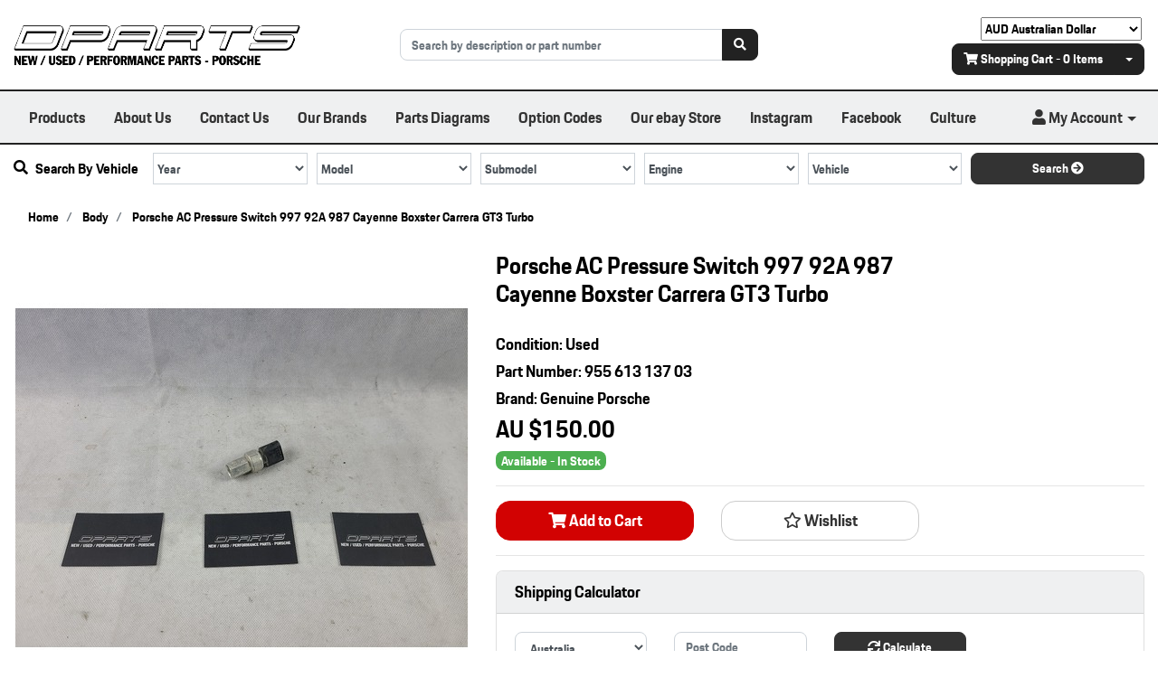

--- FILE ---
content_type: text/html; charset=utf-8
request_url: https://www.dparts.com.au/porsche-ac-pressure-switch-997-92a-987-cayenne-box
body_size: 37046
content:
<!DOCTYPE html>
<html lang="en">
<head itemscope itemtype="http://schema.org/WebSite">
	<meta http-equiv="Content-Type" content="text/html; charset=utf-8"/>
<meta name="keywords" content="Genuine Porsche,Porsche AC Pressure Switch 997 92A 987 Cayenne Boxster Carrera GT3 Turbo"/>
<meta name="description" content="Porsche AC Pressure Switch 997 92A 987 Cayenne Boxster Carrera GT3 Turbo - Genuine Porsche"/>
<meta name="viewport" content="width=device-width, initial-scale=1, shrink-to-fit=no">
<meta name="csrf-token" content="05f8c215c1fc2cb8fa2aa2d61c1dec160184d085,a1cd64817bed6cd8b5d1a08981ddca34b413be5f,1769453089"/>
<meta property="og:image" content="https://www.dparts.com.au/assets/full/95561313703.jpg?20230726220439"/>
<meta property="og:title" content="Porsche AC Pressure Switch 997 92A 987 Cayenne Boxster Carrera GT3 Turbo"/>
<meta property="og:site_name" content="DParts"/>
<meta property="og:type" content="product"/>
<meta property="og:url" content="https://www.dparts.com.au/porsche-ac-pressure-switch-997-92a-987-cayenne-box"/>
<meta property="og:description" content="Porsche AC Pressure Switch 997 92A 987 Cayenne Boxster Carrera GT3 Turbo - Genuine Porsche"/>
<title itemprop='name'>Porsche AC Pressure Switch 997 92A 987 Cayenne Boxster Carrera GT3 Turbo</title>
<link rel="canonical" href="https://www.dparts.com.au/porsche-ac-pressure-switch-997-92a-987-cayenne-box" itemprop="url"/>
<link rel="shortcut icon" href="/assets/favicon_logo.png?1766530495"/>
<!-- Neto Assets -->
<link rel="dns-prefetch preconnect" href="//assets.netostatic.com">
<link rel="dns-prefetch" href="//use.fontawesome.com">
<link rel="dns-prefetch" href="//google-analytics.com">
<link rel="stylesheet" type="text/css" href="https://use.fontawesome.com/releases/v5.7.2/css/all.css" media="all"/>
<link rel="stylesheet" type="text/css" href="https://cdn.neto.com.au/assets/neto-cdn/jquery_ui/1.12.1/jquery-ui.min.css" media="all"/>
<!--[if lte IE 8]>
	<script type="text/javascript" src="https://cdn.neto.com.au/assets/neto-cdn/html5shiv/3.7.0/html5shiv.js"></script>
	<script type="text/javascript" src="https://cdn.neto.com.au/assets/neto-cdn/respond.js/1.3.0/respond.min.js"></script>
<![endif]-->
<!-- Begin: Script 92 -->
<script src="https://js.stripe.com/v3/"></script>
<!-- End: Script 92 -->
<!-- Begin: Script 101 -->
<!-- Global site tag (gtag.js) - Google Analytics -->
<script async src="https://www.googletagmanager.com/gtag/js?id=UA-153071040-1"></script>
<script>
  window.dataLayer = window.dataLayer || [];
  function gtag(){dataLayer.push(arguments);}
  gtag('js', new Date());

  gtag('config', 'UA-153071040-1');
</script>

<!-- End: Script 101 -->
<!-- Begin: Script 104 -->
<script type="text/javascript" src="https://smartarget.online/loader.js?u=7839fbdc415c31b342e94c0a31092201343f7624&source=neto_whatsapp"></script>
<!-- End: Script 104 -->
<!-- Begin: Script 105 -->
<!-- Global site tag (gtag.js) - Google Analytics -->
<script async src="https://www.googletagmanager.com/gtag/js?id=354116263"></script>
<script>
  window.dataLayer = window.dataLayer || [];
  function gtag(){dataLayer.push(arguments);}
  gtag('js', new Date());
    gtag('config', '354116263', {
      send_page_view: false
    });
</script>
<!-- End: Script 105 -->


	<link class="theme-selector" rel="stylesheet" type="text/css" href="/assets/themes/glaucous/css/app.css?1766530495" media="all"/>
	<link rel="stylesheet" type="text/css" href="/assets/themes/glaucous/css/style.css?1766530495" media="all"/>
</head>
<body id="n_product" class="n_glaucous">
<a href="#main-content" class="sr-only sr-only-focusable">Skip to main content</a>
<div class="container wrapper-header">
	<div class="row align-items-center py-3">
		<div class="col-12 col-md-4 wrapper-logo text-center text-sm-left">
			<a href="https://www.dparts.com.au" title="DParts">
				<img class="logo" src="/assets/website_logo.png?1766530495" alt="DParts"/>
			</a>
		</div>
		<div class="col-12 col-md-4">
			<div class="header-search">
				<form name="productsearch" method="get" action="/">
					<input type="hidden" name="rf" value="kw"/>
					<div class="input-group">
						<input class="form-control ajax_search" value="" id="name_search" autocomplete="on" name="kw" type="text" placeholder="Search by description or part number"/>
						<span class="input-group-append">
							<button type="submit" value="Search" class="btn btn-default" aria-label="Search site"><i class="fa fa-search" aria-hidden="true"></i></button>
						</span>
					</div>
				</form>
			</div>
		</div>
		<div class="col-4 d-none d-md-block text-right">
		 <span id="currency_select"></span>
			<div id="header-cart" class="btn-group">
				<a href="https://www.dparts.com.au/_mycart?tkn=cart&ts=1769453089959143" class="btn btn-default" id="cartcontentsheader">
					<i class="fa fa-shopping-cart"></i> <span class="d-none d-lg-inline-block">Shopping Cart</span> - <span rel="a2c_item_count">0</span> Items
				</a>
				<a href="#" class="btn btn-default dropdown-toggle" data-toggle="dropdown"></a>
				<ul class="dropdown-menu">
					<li class="box" id="neto-dropdown">
						<div class="body" id="cartcontents"></div>
						<div class="footer"></div>
					</li>
				</ul>
			</div>
		</div>
	</div>
	<div class="row">
		<div class="col-12">
			<div class="navbar navbar-default navbar-expand-md">
                <ul class="nMobileNav">
                    <li><a href="#" class="nToggleMenu" data-target=".navbar-responsive-collapse"><span class="icon"><i class="fa fa-bars"></i></span><br>
                    Menu</a></li>
                    <li><a href="/products"><span class="icon"><i class="fa fa-gift"></i></span><br>
                    Shop</a></li>
                    <li><a href="https://www.dparts.com.au/_mycart?tkn=cart&ts=1769453089021312"><span class="icon"><i class="fa fa-shopping-cart"></i></span><br>
                    Cart (<span rel="a2c_item_count">0</span>)</a></li>
                    <li><a href="/_myacct/"><span class="icon"><i class="fa fa-user"></i></span><br>
                    Account</a></li>
                </ul>
				<div class="collapse navbar-collapse navbar-responsive-collapse">
					<ul class="nav navbar-nav" role="navigation" aria-label="Main menu">
                        <li class="">
                                        <a href="/?rf=kw&kw=" class="nav-link px-3 ">Products</a>
                                        </li><li class="">
                                        <a href="/about-us/" class="nav-link px-3 ">About Us</a>
                                        </li><li class="">
                                        <a href="/form/contact-us/" class="nav-link px-3 ">Contact Us</a>
                                        </li><li class="">
                                        <a href="http://dparts.neto.com.au/our-brands" class="nav-link px-3 ">Our Brands</a>
                                        </li><li class="">
                                        <a href="https://www.dparts.com.au/parts-catalogue-new/" class="nav-link px-3 ">Parts Diagrams</a>
                                        </li><li class="">
                                        <a href="/option_codes" class="nav-link px-3 ">Option Codes</a>
                                        </li><li class="">
                                        <a href="https://www.ebay.com.au/usr/dparts_porsche_parts" class="nav-link px-3 ">Our ebay Store</a>
                                        </li><li class="">
                                        <a href="https://www.instagram.com/dparts_porsche/" class="nav-link px-3 ">Instagram</a>
                                        </li><li class="">
                                        <a href="https://www.facebook.com/dpartsporsche/" class="nav-link px-3 ">Facebook</a>
                                        </li><li class="">
                                        <a href="https://www.dparts.com.au/culture" class="nav-link px-3 ">Culture</a>
                                        </li>
                        </ul>
					<ul class="nav navbar-nav ml-auto d-none d-sm-flex">
                        <li class="nav-item dropdown dropdown-hover">
                            <a href="https://www.dparts.com.au/_myacct" role="button" class="nav-link dropdown-toggle" data-toggle="dropdown" aria-haspopup="true" aria-expanded="false" aria-label="Account dropdown"><i class="fa fa-user"></i> <span class="visible-lg visible-inline-lg">My Account</span></a>
                            <ul class="dropdown-menu dropdown-menu-right">
                                <li><a class="dropdown-item" href="https://www.dparts.com.au/_myacct">Account Home</a></li>
                                <li><a class="dropdown-item" href="https://www.dparts.com.au/_myacct#orders">Orders</a></li>
                                <li><a class="dropdown-item" href="https://www.dparts.com.au/_myacct#quotes">Quotes</a></li>
                                <li><a class="dropdown-item" href="https://www.dparts.com.au/_myacct/payrec">Pay Invoices</a></li>
                                <li><a class="dropdown-item" href="https://www.dparts.com.au/_myacct/favourites">Reorder</a></li>
                                <li><a class="dropdown-item" href="https://www.dparts.com.au/_myacct/wishlist">Wishlists</a></li>
                                <li><a class="dropdown-item" href="https://www.dparts.com.au/_myacct/warranty">Resolution Centre</a></li>
                                <li><a class="dropdown-item" href="https://www.dparts.com.au/_myacct/edit_account">Edit My Details</a></li>
                                <li><a class="dropdown-item" href="https://www.dparts.com.au/_myacct/edit_address">Edit My Address Book</a></li>
                                <li class="divider"><div class="dropdown-divider"></div></li>
                                <span nloader-content-id="Ob9yWogHLSQ3I07vay56RlVB-vF75JenjLOqteNqPWM4aRuy77rwMz-AvD2G3RY79UGsf-03B6tEwCHzjdbuxA" nloader-content="[base64]" nloader-data="Wb_bWHuDqcXZWG1PHW5s3mxHeY_lrodMHyfpCeAbtPs"></span></ul>
                        </li>
					</ul>
				</div>
			</div>
			<div id="parts_finder">
                        <button class="d-md-none btn btn-secondary btn-block mb-2" data-toggle="collapse" data-target=".parts-finder-content"><i class="fa fa-search pr-2"></i> Search By Vehicle</button>
                        <div class="parts-finder-content py-1 collapse d-md-block">
                            <input type="hidden" id="clist_size" value="5" />
                            <input type="hidden" id="clist_hidden" value="" />
                            <div id="compat_list" class="d-flex flex-column flex-md-row justify-content-around align-items-center">
                                <h4 class="d-none d-md-flex mb-0 text-nowrap mr-md-3"><i class="fa fa-search pr-2"></i> Search By Vehicle</h4><select name="clist_12_1"  id="clist_12_1" class="compatibility_list" rel="Option Above">
                                    <option value="">Year</option>
                            <option value="700" >1995</option><option value="708" >1996</option><option value="725" >1997</option><option value="746" >1998</option><option value="755" >1999</option><option value="767" >2000</option><option value="782" >2001</option><option value="801" >2002</option><option value="829" >2003</option><option value="857" >2004</option><option value="891" >2005</option><option value="923" >2006</option><option value="950" >2007</option><option value="983" >2008</option></select><select name="clist_12_2"  id="clist_12_2" class="compatibility_list" rel="Option Above">
                                    <option value="">Model</option>
                            </select><select name="clist_12_3"  id="clist_12_3" class="compatibility_list" rel="Option Above">
                                    <option value="">Submodel</option>
							</select><select name="clist_12_4"  id="clist_12_4" class="compatibility_list" rel="Option Above">
                                    <option value="">Engine</option>
							</select><select name="clist_12_5"  id="clist_12_5" class="compatibility_list" rel="Option Above">
                                    <option value="">Vehicle</option>
                            </select><button type="submit" class="btn btn-primary btn-block compat-btn">Search <i class="fas fa-arrow-circle-right"></i></button>
                            </div>
                        </div>
                    </div>
		</div>
	</div>
</div>
<div id="main-content" class="container" role="main">
	<div class="row">
<div class="col-12">
		<nav aria-label="breadcrumb">
					<ol class="breadcrumb" itemscope itemtype="http://schema.org/BreadcrumbList">
						<li class="breadcrumb-item" itemprop="itemListElement" itemscope itemtype="http://schema.org/ListItem">
							<a href="https://www.dparts.com.au" itemprop="item"><span itemprop="name">Home</span></a>
							<meta itemprop="position" content="0" />
						</li><li class="breadcrumb-item" itemprop="itemListElement" itemscope itemtype="http://schema.org/ListItem">
							<a href="/body" itemprop="item"><span itemprop="name">Body</span></a>
							<meta itemprop="position" content="1" />
						</li><li class="breadcrumb-item" itemprop="itemListElement" itemscope itemtype="http://schema.org/ListItem">
							<a href="/porsche-ac-pressure-switch-997-92a-987-cayenne-box" itemprop="item"><span itemprop="name">Porsche AC Pressure Switch 997 92A 987 Cayenne Boxster Carrera GT3 Turbo</span></a>
							<meta itemprop="position" content="2" />
						</li></ol>
				</nav>
		<div class="row" itemscope itemtype="http://schema.org/Product">
			<section class="col-12 col-lg-5" role="contentinfo" aria-label="Product images">
				<div id="_jstl__images"><input type="hidden" id="_jstl__images_k0" value="template"/><input type="hidden" id="_jstl__images_v0" value="aW1hZ2Vz"/><input type="hidden" id="_jstl__images_k1" value="type"/><input type="hidden" id="_jstl__images_v1" value="aXRlbQ"/><input type="hidden" id="_jstl__images_k2" value="onreload"/><input type="hidden" id="_jstl__images_v2" value=""/><input type="hidden" id="_jstl__images_k3" value="content_id"/><input type="hidden" id="_jstl__images_v3" value="103"/><input type="hidden" id="_jstl__images_k4" value="sku"/><input type="hidden" id="_jstl__images_v4" value="95561313703"/><input type="hidden" id="_jstl__images_k5" value="preview"/><input type="hidden" id="_jstl__images_v5" value="y"/><div id="_jstl__images_r"><div class="main-image text-center">
	<a href="/assets/full/95561313703.jpg?20230726220439" data-lightbox="product-lightbox" data-title="Product main image" rel="product_images">
		<div class="zoom">
			<img src="/assets/full/95561313703.jpg?20230726220439" class="d-none" aria-hidden="true">
			<img src="/assets/thumbL/95561313703.jpg?20230726220439" rel="itmimg95561313703" alt="Product main image" border="0" id="main-image" itemprop="image">
		</div>
	</a>
</div>
<br />
<div class="row align-items-center">
<div class="col-6 col-md-3">
			<a href="/assets/alt_1/95561313703.jpg?20230726220423" data-lightbox="product-lightbox" data-title="Product image" rel="product_images">
				<img src="/assets/alt_1_thumb/95561313703.jpg?20230726220423" class="img-fluid product-image-small">
			</a>
		</div><div class="col-6 col-md-3">
			<a href="/assets/alt_2/95561313703.jpg?20230726220436" data-lightbox="product-lightbox" data-title="Product image" rel="product_images">
				<img src="/assets/alt_2_thumb/95561313703.jpg?20230726220435" class="img-fluid product-image-small">
			</a>
		</div><div class="col-6 col-md-3">
			<a href="/assets/alt_3/95561313703.jpg?20230726220426" data-lightbox="product-lightbox" data-title="Product image" rel="product_images">
				<img src="/assets/alt_3_thumb/95561313703.jpg?20230726220426" class="img-fluid product-image-small">
			</a>
		</div><div class="col-6 col-md-3">
			<a href="/assets/alt_4/95561313703.jpg?20230726220437" data-lightbox="product-lightbox" data-title="Product image" rel="product_images">
				<img src="/assets/alt_4_thumb/95561313703.jpg?20230726220437" class="img-fluid product-image-small">
			</a>
		</div><div class="col-6 col-md-3">
			<a href="/assets/alt_10/95561313703.jpg?20230726220459" data-lightbox="product-lightbox" data-title="Product image" rel="product_images">
				<img src="/assets/alt_10_thumb/95561313703.jpg?20230726220459" class="img-fluid product-image-small">
			</a>
		</div>
		<div class="col-6 col-md-3">
		<a href="https://www.dparts.com.au/brand/genuine-porsche/"><img class="img-fluid product-image-small" src="/assets/webshop/cms/06/106.png?1575322320"></a>
		</div>
</div></div></div>
			</section>
			<section class="col-12 col-lg-7" role="contentinfo" aria-label="Products information">
				<div id="_jstl__header"><input type="hidden" id="_jstl__header_k0" value="template"/><input type="hidden" id="_jstl__header_v0" value="aGVhZGVy"/><input type="hidden" id="_jstl__header_k1" value="type"/><input type="hidden" id="_jstl__header_v1" value="aXRlbQ"/><input type="hidden" id="_jstl__header_k2" value="preview"/><input type="hidden" id="_jstl__header_v2" value="y"/><input type="hidden" id="_jstl__header_k3" value="sku"/><input type="hidden" id="_jstl__header_v3" value="95561313703"/><input type="hidden" id="_jstl__header_k4" value="content_id"/><input type="hidden" id="_jstl__header_v4" value="103"/><input type="hidden" id="_jstl__header_k5" value="onreload"/><input type="hidden" id="_jstl__header_v5" value=""/><div id="_jstl__header_r"><div class="row">
	<meta itemprop="itemCondition" content="NewCondition">
	<meta itemprop="brand" content="Genuine Porsche"/>
	<div class="wrapper-product-title col-sm-8">
		<h1 itemprop="name" aria-label="Product Name">
			Porsche AC Pressure Switch 997 92A 987 Cayenne Boxster Carrera GT3 Turbo
		</h1>
		<div id="_jstl__reviews"><input type="hidden" id="_jstl__reviews_k0" value="template"/><input type="hidden" id="_jstl__reviews_v0" value="cmV2aWV3cw"/><input type="hidden" id="_jstl__reviews_k1" value="type"/><input type="hidden" id="_jstl__reviews_v1" value="aXRlbQ"/><input type="hidden" id="_jstl__reviews_k2" value="onreload"/><input type="hidden" id="_jstl__reviews_v2" value=""/><input type="hidden" id="_jstl__reviews_k3" value="content_id"/><input type="hidden" id="_jstl__reviews_v3" value="103"/><input type="hidden" id="_jstl__reviews_k4" value="sku"/><input type="hidden" id="_jstl__reviews_v4" value="95561313703"/><div id="_jstl__reviews_r"></div></div>
<!--
		<div class="dropdown">
			<button class="btn btn-outline-secondary btn-sm dropdown-toggle" type="button" id="dropdownMenu95561313703" data-toggle="dropdown" aria-controls="shareDropdown95561313703" aria-label="Share product">
				Share: <i class="fab fa-facebook text-facebook" aria-hidden="true"></i>
				<i class="fab fa-twitter text-twitter" aria-hidden="true"></i>
				<i class="fab fa-pinterest text-pinterest" aria-hidden="true"></i>
				<i class="fab fa-google-plus text-google-plus" aria-hidden="true"></i>
				<span class="caret"></span>
			</button>
			<ul id="shareDropdown95561313703" class="dropdown-menu" aria-labelledby="dropdownMenu95561313703">
				<li><a class="dropdown-item js-social-share" href="//www.facebook.com/sharer/sharer.php?u=https%3A%2F%2Fwww.dparts.com.au%2Fporsche-ac-pressure-switch-997-92a-987-cayenne-box"><i class="fab fa-facebook text-facebook" aria-hidden="true"></i> Facebook</a></li>
				<li><a class="dropdown-item js-social-share" href="//twitter.com/intent/tweet/?text=Porsche%20AC%20Pressure%20Switch%20997%2092A%20987%20Cayenne%20Boxster%20Carrera%20GT3%20Turbo&amp;url=https%3A%2F%2Fwww.dparts.com.au%2Fporsche-ac-pressure-switch-997-92a-987-cayenne-box"><i class="fab fa-twitter text-twitter" aria-hidden="true"></i> Twitter</a></li>
				<li><a class="dropdown-item js-social-share" href="//www.pinterest.com/pin/create/button/?url=https%3A%2F%2Fwww.dparts.com.au%2Fporsche-ac-pressure-switch-997-92a-987-cayenne-box&amp;media=https%3A%2F%2Fwww.dparts.com.au%2Fassets%2Ffull%2F95561313703.jpg%3F20230726220439&amp;description=Porsche%20AC%20Pressure%20Switch%20997%2092A%20987%20Cayenne%20Boxster%20Carrera%20GT3%20Turbo"><i class="fab fa-pinterest text-pinterest" aria-hidden="true"></i> Pinterest</a></li>
				<li><a class="dropdown-item js-social-share" href="//plus.google.com/share?url=https%3A%2F%2Fwww.dparts.com.au%2Fporsche-ac-pressure-switch-997-92a-987-cayenne-box"><i class="fab fa-google-plus text-google-plus" aria-hidden="true"></i> Google+</a></li>
			</ul>
		</div> -->
		<BR><div class="h3"><strong>Condition:</strong> Used </div>
		<div class="h3"><strong>Part Number:</strong> 955 613 137 03 </div>
<div class="h3"><strong>Brand: </strong><a title="Genuine Porsche" href="https://www.dparts.com.au/brand/genuine-porsche/">Genuine Porsche</a></div>
		<div itemprop="offers" itemscope itemtype="http://schema.org/Offer">
			<meta itemprop="priceCurrency" content="AUD">
			<div class="h1" itemprop="price" content="150" aria-label="Store Price">
					$150.00
				</div>
				
			<!--<a href="https://www.dparts.com.au/availability_definitions" target="_blank"><span itemprop="availability" content="http://schema.org/InStock" class="badge badge-success">Available</span></a>
			-->
</div>
		
			<a href="https://www.dparts.com.au/availability_definitions" target="_blank"><span itemprop="availability" content="http://schema.org/InStock" class="badge badge-success">Available - In Stock</span></a>
</div></div></div>
				<!-- child products -->
				<form autocomplete="off" class="variation-wrapper">
  
  
  </form>
				<!-- addtocart functionality -->
					<div id="_jstl__buying_options"><input type="hidden" id="_jstl__buying_options_k0" value="template"/><input type="hidden" id="_jstl__buying_options_v0" value="YnV5aW5nX29wdGlvbnM"/><input type="hidden" id="_jstl__buying_options_k1" value="type"/><input type="hidden" id="_jstl__buying_options_v1" value="aXRlbQ"/><input type="hidden" id="_jstl__buying_options_k2" value="preview"/><input type="hidden" id="_jstl__buying_options_v2" value="y"/><input type="hidden" id="_jstl__buying_options_k3" value="sku"/><input type="hidden" id="_jstl__buying_options_v3" value="95561313703"/><input type="hidden" id="_jstl__buying_options_k4" value="content_id"/><input type="hidden" id="_jstl__buying_options_v4" value="103"/><input type="hidden" id="_jstl__buying_options_k5" value="onreload"/><input type="hidden" id="_jstl__buying_options_v5" value=""/><div id="_jstl__buying_options_r"><div class="extra-options">
	
	<hr aria-hidden="true"/>
	<!-- PRODUCT OPTIONS -->
	

	
	
	
	<form class="buying-options" autocomplete="off" role="form" aria-label="Product purchase form">
		<input type="hidden" id="model5xhNR95561313703" name="model" value="Porsche AC Pressure Switch 997 92A 987 Cayenne Boxster Carrera GT3 Turbo">
		<input type="hidden" id="thumb5xhNR95561313703" name="thumb" value="/assets/thumb/95561313703.jpg?20230726220439">
		<input type="hidden" id="sku5xhNR95561313703" name="sku" value="95561313703">
		<div class="row btn-stack">
		<div class="col-12 col-md-4">
				<button type="button" title="Add Porsche AC Pressure Switch 997 92A 987 Cayenne Boxster Carrera GT3 Turbo to Cart" class="addtocart btn btn-success btn-block btn-lg btn-ajax-loads" data-loading-text="<i class='fa fa-spinner fa-spin' style='font-size: 14px'></i>" rel="5xhNR95561313703"><i class="fa fa-shopping-cart icon-white" aria-hidden="true"></i> Add to Cart</button>
				</div>
			<div class="col-12 col-md-4">
				<div class="product-wishlist">
						<span nloader-content-id="L7qY2kfAxlIXEXqPYkMab0H6Qa1gCEh2059MMxJA3HsK4o2BtbE2RVvmvALQE4MDabl2az7iprlQ8q45vuxeYI" nloader-content="[base64]" nloader-data="[base64]"></span>
					</div>
				</div>
		</div>
	</form>
	<hr/>
<section class="card" id="shipbox" role="contentinfo" aria-label="Calculate shipping">
	<div class="card-header"><h3 class="mb-0">Shipping Calculator</h3></div>
	<div class="card-body">
		<div class="row btn-stack">
			<!-- postcode search -->
				<div class="col-12 col-md-3">
					<select id="ship_country" class="form-control" aria-label="Country">
						<option value="AU" selected>Australia</option><option value="AF" >Afghanistan</option><option value="AX" >Aland Islands</option><option value="AL" >Albania</option><option value="DZ" >Algeria</option><option value="AS" >American Samoa</option><option value="AD" >Andorra</option><option value="AO" >Angola</option><option value="AI" >Anguilla</option><option value="AQ" >Antarctica</option><option value="AG" >Antigua and Barbuda</option><option value="AR" >Argentina</option><option value="AM" >Armenia</option><option value="AW" >Aruba</option><option value="AT" >Austria</option><option value="AZ" >Azerbaijan</option><option value="BS" >Bahamas</option><option value="BH" >Bahrain</option><option value="BD" >Bangladesh</option><option value="BB" >Barbados</option><option value="BY" >Belarus</option><option value="BE" >Belgium</option><option value="BZ" >Belize</option><option value="BJ" >Benin</option><option value="BM" >Bermuda</option><option value="BT" >Bhutan</option><option value="BO" >Bolivia, Plurinational State of</option><option value="BQ" >Bonaire, Sint Eustatius and Saba</option><option value="BA" >Bosnia and Herzegovina</option><option value="BW" >Botswana</option><option value="BV" >Bouvet Island</option><option value="BR" >Brazil</option><option value="IO" >British Indian Ocean Territory</option><option value="BN" >Brunei Darussalam</option><option value="BG" >Bulgaria</option><option value="BF" >Burkina Faso</option><option value="BI" >Burundi</option><option value="KH" >Cambodia</option><option value="CM" >Cameroon</option><option value="CA" >Canada</option><option value="CV" >Cape Verde</option><option value="KY" >Cayman Islands</option><option value="CF" >Central African Republic</option><option value="TD" >Chad</option><option value="CL" >Chile</option><option value="CN" >China</option><option value="CX" >Christmas Island</option><option value="CC" >Cocos (Keeling) Islands</option><option value="CO" >Colombia</option><option value="KM" >Comoros</option><option value="CG" >Congo</option><option value="CD" >Congo, the Democratic Republic of the</option><option value="CK" >Cook Islands</option><option value="CR" >Costa Rica</option><option value="CI" >Cote d'Ivoire</option><option value="HR" >Croatia</option><option value="CU" >Cuba</option><option value="CW" >Curaçao</option><option value="CY" >Cyprus</option><option value="CZ" >Czech Republic</option><option value="DK" >Denmark</option><option value="DJ" >Djibouti</option><option value="DM" >Dominica</option><option value="DO" >Dominican Republic</option><option value="EC" >Ecuador</option><option value="EG" >Egypt</option><option value="SV" >El Salvador</option><option value="GQ" >Equatorial Guinea</option><option value="ER" >Eritrea</option><option value="EE" >Estonia</option><option value="SZ" >Eswatini, Kingdom of</option><option value="ET" >Ethiopia</option><option value="FK" >Falkland Islands (Malvinas)</option><option value="FO" >Faroe Islands</option><option value="FJ" >Fiji</option><option value="FI" >Finland</option><option value="FR" >France</option><option value="GF" >French Guiana</option><option value="PF" >French Polynesia</option><option value="TF" >French Southern Territories</option><option value="GA" >Gabon</option><option value="GM" >Gambia</option><option value="GE" >Georgia</option><option value="DE" >Germany</option><option value="GH" >Ghana</option><option value="GI" >Gibraltar</option><option value="GR" >Greece</option><option value="GL" >Greenland</option><option value="GD" >Grenada</option><option value="GP" >Guadeloupe</option><option value="GU" >Guam</option><option value="GT" >Guatemala</option><option value="GG" >Guernsey</option><option value="GN" >Guinea</option><option value="GW" >Guinea-Bissau</option><option value="GY" >Guyana</option><option value="HT" >Haiti</option><option value="HM" >Heard Island and McDonald Islands</option><option value="VA" >Holy See (Vatican City State)</option><option value="HN" >Honduras</option><option value="HK" >Hong Kong</option><option value="HU" >Hungary</option><option value="IS" >Iceland</option><option value="IN" >India</option><option value="ID" >Indonesia</option><option value="IR" >Iran, Islamic Republic of</option><option value="IQ" >Iraq</option><option value="IE" >Ireland</option><option value="IM" >Isle of Man</option><option value="IL" >Israel</option><option value="IT" >Italy</option><option value="JM" >Jamaica</option><option value="JP" >Japan</option><option value="JE" >Jersey</option><option value="JO" >Jordan</option><option value="KZ" >Kazakhstan</option><option value="KE" >Kenya</option><option value="KI" >Kiribati</option><option value="KP" >Korea, Democratic People's Republic of</option><option value="KR" >Korea, Republic of</option><option value="XK" >Kosovo</option><option value="KW" >Kuwait</option><option value="KG" >Kyrgyzstan</option><option value="LA" >Lao People's Democratic Republic</option><option value="LV" >Latvia</option><option value="LB" >Lebanon</option><option value="LS" >Lesotho</option><option value="LR" >Liberia</option><option value="LY" >Libya</option><option value="LI" >Liechtenstein</option><option value="LT" >Lithuania</option><option value="LU" >Luxembourg</option><option value="MO" >Macao</option><option value="MG" >Madagascar</option><option value="MW" >Malawi</option><option value="MY" >Malaysia</option><option value="MV" >Maldives</option><option value="ML" >Mali</option><option value="MT" >Malta</option><option value="MH" >Marshall Islands</option><option value="MQ" >Martinique</option><option value="MR" >Mauritania</option><option value="MU" >Mauritius</option><option value="YT" >Mayotte</option><option value="MX" >Mexico</option><option value="FM" >Micronesia, Federated States of</option><option value="MD" >Moldova, Republic of</option><option value="MC" >Monaco</option><option value="MN" >Mongolia</option><option value="ME" >Montenegro</option><option value="MS" >Montserrat</option><option value="MA" >Morocco</option><option value="MZ" >Mozambique</option><option value="MM" >Myanmar</option><option value="NA" >Namibia</option><option value="NR" >Nauru</option><option value="NP" >Nepal</option><option value="NL" >Netherlands</option><option value="NC" >New Caledonia</option><option value="NZ" >New Zealand</option><option value="NI" >Nicaragua</option><option value="NE" >Niger</option><option value="NG" >Nigeria</option><option value="NU" >Niue</option><option value="NF" >Norfolk Island</option><option value="MK" >North Macedonia, Republic of</option><option value="MP" >Northern Mariana Islands</option><option value="NO" >Norway</option><option value="OM" >Oman</option><option value="PK" >Pakistan</option><option value="PW" >Palau</option><option value="PS" >Palestine, State of</option><option value="PA" >Panama</option><option value="PG" >Papua New Guinea</option><option value="PY" >Paraguay</option><option value="PE" >Peru</option><option value="PH" >Philippines</option><option value="PN" >Pitcairn</option><option value="PL" >Poland</option><option value="PT" >Portugal</option><option value="PR" >Puerto Rico</option><option value="QA" >Qatar</option><option value="RE" >Reunion</option><option value="RO" >Romania</option><option value="RU" >Russian Federation</option><option value="RW" >Rwanda</option><option value="BL" >Saint Barthélemy</option><option value="SH" >Saint Helena, Ascension and Tristan da Cunha</option><option value="KN" >Saint Kitts and Nevis</option><option value="LC" >Saint Lucia</option><option value="MF" >Saint Martin (French part)</option><option value="PM" >Saint Pierre and Miquelon</option><option value="VC" >Saint Vincent and the Grenadines</option><option value="WS" >Samoa</option><option value="SM" >San Marino</option><option value="ST" >Sao Tome and Principe</option><option value="SA" >Saudi Arabia</option><option value="SN" >Senegal</option><option value="RS" >Serbia</option><option value="SC" >Seychelles</option><option value="SL" >Sierra Leone</option><option value="SG" >Singapore</option><option value="SX" >Sint Maarten (Dutch part)</option><option value="SK" >Slovakia</option><option value="SI" >Slovenia</option><option value="SB" >Solomon Islands</option><option value="SO" >Somalia</option><option value="ZA" >South Africa</option><option value="GS" >South Georgia and the South Sandwich Islands</option><option value="SS" >South Sudan</option><option value="ES" >Spain</option><option value="LK" >Sri Lanka</option><option value="SD" >Sudan</option><option value="SR" >Suriname</option><option value="SJ" >Svalbard and Jan Mayen</option><option value="SE" >Sweden</option><option value="CH" >Switzerland</option><option value="SY" >Syrian Arab Republic</option><option value="TW" >Taiwan</option><option value="TJ" >Tajikistan</option><option value="TZ" >Tanzania, United Republic of</option><option value="TH" >Thailand</option><option value="TL" >Timor-Leste</option><option value="TG" >Togo</option><option value="TK" >Tokelau</option><option value="TO" >Tonga</option><option value="TT" >Trinidad and Tobago</option><option value="TN" >Tunisia</option><option value="TR" >Turkey</option><option value="TM" >Turkmenistan</option><option value="TC" >Turks and Caicos Islands</option><option value="TV" >Tuvalu</option><option value="UG" >Uganda</option><option value="UA" >Ukraine</option><option value="AE" >United Arab Emirates</option><option value="GB" >United Kingdom</option><option value="US" >United States</option><option value="UM" >United States Minor Outlying Islands</option><option value="UY" >Uruguay</option><option value="UZ" >Uzbekistan</option><option value="VU" >Vanuatu</option><option value="VE" >Venezuela, Bolivarian Republic of</option><option value="VN" >Vietnam</option><option value="VG" >Virgin Islands, British</option><option value="VI" >Virgin Islands, U.S.</option><option value="WF" >Wallis and Futuna</option><option value="EH" >Western Sahara</option><option value="YE" >Yemen</option><option value="ZM" >Zambia</option><option value="ZW" >Zimbabwe</option>
					</select>
				</div>
				<div class="col-12 col-md-3">
					<input type="text" id="ship_zip" name="ship_zip" value="" size="5" class="form-control" placeholder="Post Code" aria-label="Post code">
				</div>
				<div class="col-12 col-md-3">
					<button type="button" class="btn btn-block btn-primary btn-loads" data-loading-text="<i class='fa fa-sync fa-spin' style='font-size: 14px'></i>" title="Calculate" 
						onClick="$.load_ajax_template('_buying_options', {'showloading': '1', 'sku': '95561313703', 'qty': $('#n_qty').val(), 'ship_zip': $('#ship_zip').val(), 'ship_country': $('#ship_country').val()});">
						<i class="fa fa-sync" aria-hidden="true"></i> Calculate
					</button>
				</div>
			</div>
		<br />
				<div role="alert" aria-atomic="true" aria-label="Shipping results"><div role="group" aria-label="Shipping method option">
				<hr aria-hidden="true"/>
				<strong>Australia Post - Express</strong> - $18.95 <br />
				<i class="text-muted">Express (1-3 business days)</i>
				</div></div>
	</div>
</section>

	</div>

<div class="modal fade notifymodal" id="notifymodal">
	<div class="modal-dialog">
		<div class="modal-content">
			<div class="modal-header">
				<h4 class="modal-title">Notify me when back in stock</h4>
			</div>
			<div class="modal-body">
				<div class="form-group">
					<label>Your Name</label>
					<input placeholder="Jane Smith" name="from_name" id="from_name" type="text" class="form-control" value="">
				</div>
				<div class="form-group">
					<label>Your Email Address</label>
					<input placeholder="jane.smith@test.com.au" name="from" id="from" type="email" class="form-control" value="">
				</div>
				<div class="checkbox">
					<label>
						<input type="checkbox" value="y" class="terms_box" required/>
						I have read and agree to
						<a href="#" data-toggle="modal" data-target="#termsModal">Terms &amp; Conditions</a> and
						<a href="#" data-toggle="modal" data-target="#privacyModal">Privacy Policy</a>.
					</label>
					<span class="help-block hidden">Please tick this box to proceed.</span>
				</div>
			</div>
			<div class="modal-footer">
				<input class="btn btn-danger" type="button" data-dismiss="modal" value="Cancel">
				<input class="btn btn-success js-notifymodal-in-stock" data-sku="95561313703" type="button" value="Save My Details">
			</div>
		</div><!-- /.modal-content -->
	</div>
</div></div></div>
				</section>
		</div>
		<div class="row mt-2">
				
				
				<div class="col-12">
					<BR>
<div class="tabbable">
<div class="tabbable">
	<ul class="nav nav-tabs" role="tablist">
		<li class="nav-item" id="tabDescription" role="tab" aria-controls="description" aria-selected="true">
			<a class="nav-link active" href="#description" data-toggle="tab">Description</a>
		</li>
		<li class="nav-item" id="tabSpecifications" role="tab" aria-controls="specifications" aria-selected="false">
			<a class="nav-link" href="#specifications" data-toggle="tab">Specifications</a>
		</li>
		<li class="nav-item" id="tabFeatures" role="tab" aria-controls="features" aria-selected="false">
				<a class="nav-link" href="#features" data-toggle="tab">Vehicle Fitment</a>
			</li>
		</ul>
	<div class="tab-content pt-3">
		<div class="tab-pane active" id="description" role="tabpanel" aria-labelledby="tabDescription">
			<div class="card">
				<div class="card-header py-1 px-2" id="headingDescription">
					<h5 class="mb-0">
						<button class="btn btn-link btn-block text-left" type="button" data-toggle="collapse" data-target="#accordionDescription" aria-expanded="true" aria-controls="accordionDescription">
							Description
						</button>
					</h5>
				</div>
				<div id="accordionDescription" class="collapse" aria-labelledby="headingDescription">
					<div class="card-body p-md-0">
						<section class="productdetails n-responsive-content" aria-label="Product Description">
							<p>Porsche AC Pressure Switch 997 92A 987 Cayenne Boxster Carrera GT3 Turbo</p>

<p>92A: 2011-2018 - Cayenne<br />
987: 2005-2008 - Boxster<br />
987-2: 2009-2012 - Boxster<br />
987C: 2006-2008 - Cayman<br />
987C2: 2009-2012 - Cayman<br />
997-1: 2005-2008 - Carrera<br />
997-2: 2009-2012 - Carrera<br />
997T: 2007-2009 - Turbo/GT2<br />
997T2: 2010-2013 -&nbsp;Turbo/GT2RS<br />
9PA1: 2007-2010 - Cayenne<br />
GT3-2: 2007-2011 - GT3<br />
991-1: 2012-2016 - Carrera<br />
991-2: 2017-2019 - Carrera<br />
991T: 2014-2020 - Turbo/GT2RS<br />
GT3-2: 2007-2010 - GT3<br />
GT3-3: 2014-2021 - GT3/RS<br />
GT4-2: 2019&gt;&gt; Cayman GT4</p>

<p>Supersession numbers:<br />
955 613 137 01<br />
955 613 137 02<br />
955 613 137 03</p>

						</section><!--
						<p class="small">
							(<span itemprop="productID">95561313703</span>)
						</p>-->
					</div>
				</div>
			</div>
		</div>
			<div class="tab-pane" id="features" role="tabpanel" aria-labelledby="tabFeatures">
				<div class="card">
					<div class="card-header py-1 px-2" id="headingFeatures">
						<h5 class="mb-0">
							<button class="btn btn-link btn-block text-left" type="button" data-toggle="collapse" data-target="#accordionFeatures" aria-expanded="true" aria-controls="accordionFeatures">
								Features
							</button>
						</h5>
					</div>
					<div id="accordionFeatures" class="collapse" aria-labelledby="headingFeatures">
						<div class="card-body p-md-0">
							<div class="n-responsive-content">
							
							</div>
						</div>
					</div>
				</div>
			</div>
		<div class="tab-pane" id="specifications" role="tabpanel" aria-labelledby="tabSpecifications">
			<div class="card">
				<div class="card-header py-1 px-2" id="headingSpecificatoin">
					<h5 class="mb-0">
						<button class="btn btn-link btn-block text-left" type="button" data-toggle="collapse" data-target="#accordionSpecifications" aria-expanded="true" aria-controls="accordionSpecifications">
							Specifications
						</button>
					</h5>
				</div>
				<div id="accordionSpecifications" class="collapse" aria-labelledby="headingSpecificatoin">
					<div class="card-body p-md-0">
						<table class="table">
							<tbody>
							<tr>
										<td><strong>Part Number:</strong></td>
										<td>955 613 137 03</td>
									</tr>
								<tr>
										<td><strong>Brand</strong></td>
										<td>Genuine Porsche</td>
									</tr>
								<tr>
									<td><strong>SKU</strong></td>
									<td>95561313703</td>
								</tr>
								<!---->
								<tr>
										<td><strong>Shipping Weight</strong></td>
										<td>0.2000kg</td>
									</tr>
								<tr>
										<td><strong>Shipping Width</strong></td>
										<td>0.100m</td>
									</tr>
								<tr>
										<td><strong>Shipping Height</strong></td>
										<td>0.100m</td>
									</tr>
								<tr>
										<td><strong>Shipping Length</strong></td>
										<td>0.100m</td>
									</tr>
								<tr>
										<td><strong>Shipping Cubic</strong></td>
										<td>0.001000000m3</td>
									</tr>
								<!---->
								</tbody>
						</table>
					</div>
				</div>
			</div>
		</div>
		</div><!--/.tab-content-->
</div><!--/.tabbable-->
					</div>
				<div class="col-12">
					
					
					
					<hr aria-hidden="true"/>
						<h3 class="h2">More From This Category</h3>
						<div class="row products-row"><article class="col-8 col-sm-6 col-lg-4 col-xl-3 pb-2" role="article" aria-label="Product thumbnail">
	<div class="card thumbnail card-body" itemscope itemtype="http://schema.org/Product">
		<meta itemprop="brand" content="DParts"/>
		<meta itemprop="mpn" content="98x_push_rod_cap"/>
		<a href="https://www.dparts.com.au/porsche-986-987-boxster-convertible-top-push-cap" class="thumbnail-image pb-2">
			<img src="/assets/thumb/98x_push_rod_cap.jpg?20220202161758" itemprop="image" class="product-image img-fluid" alt="Porsche 986 987 Boxster Convertible Roof Push Rod Ball Joint Cap Repair Kit" rel="itmimg98x_push_rod_cap">
		</a>
		<p class="card-title h4" itemprop="name"><a href="https://www.dparts.com.au/porsche-986-987-boxster-convertible-top-push-cap">Porsche 986 987 Boxster Convertible Roof Push Rod Ball Joint Cap Repair Kit</a></p>
		<p class="h4">Brand: DParts</p>
		<p class="h4">Condition: New </p>
		<p class="price" itemprop="offers" itemscope itemtype="http://schema.org/Offer" aria-label="Porsche 986 987 Boxster Convertible Roof Push Rod Ball Joint Cap Repair Kit price">
			<span itemprop="price" content="65">$65.00</span>
			<meta itemprop="priceCurrency" content="AUD">
		</p>
		<!-- Begin: Script 105 -->
<div
    class="ga4-product"
    data-id="98x_push_rod_cap"
    data-name="Porsche 986 987 Boxster Convertible Roof Push Rod Ball Joint Cap Repair Kit"
    data-index="13"
    data-listname="Body"
    data-affiliation="DParts"
    data-brand="DParts"
    data-category="Body"
    data-price="65"
    data-currency="AUD"
    data-url="https://www.dparts.com.au/porsche-986-987-boxster-convertible-top-push-cap"
>
</div>
<!-- End: Script 105 -->
<!-- Purchase Logic -->
		<form class="form-inline buying-options">
			<input type="hidden" id="skuyQldz98x_push_rod_cap" name="skuyQldz98x_push_rod_cap" value="98x_push_rod_cap">
			<input type="hidden" id="modelyQldz98x_push_rod_cap" name="modelyQldz98x_push_rod_cap" value="Porsche 986 987 Boxster Convertible Roof Push Rod Ball Joint Cap Repair Kit">
			<input type="hidden" id="thumbyQldz98x_push_rod_cap" name="thumbyQldz98x_push_rod_cap" value="/assets/thumb/98x_push_rod_cap.jpg?20220202161758">
			<input type="hidden" id="qtyyQldz98x_push_rod_cap" name="qtyyQldz98x_push_rod_cap" value="1" class="input-tiny">
			<button type="button" title="Add Porsche 986 987 Boxster Convertible Roof Push Rod Ball Joint Cap Repair Kit to Cart" class="addtocart btn-primary btn btn-block btn-loads" rel="yQldz98x_push_rod_cap" data-loading-text="<i class='fa fa-spinner fa-spin' style='font-size: 14px'></i>">Add to Cart</button>
			</form>
		<!-- /Purchase Logic -->
		<div class="savings-container">
			</div>
	</div>
</article>
<article class="col-8 col-sm-6 col-lg-4 col-xl-3 pb-2" role="article" aria-label="Product thumbnail">
	<div class="card thumbnail card-body" itemscope itemtype="http://schema.org/Product">
		<meta itemprop="brand" content="Genuine Porsche"/>
		<meta itemprop="mpn" content="99651224000"/>
		<a href="https://www.dparts.com.au/porsche-996-carrera-c4-rear-deck-lid-cover-upper-p" class="thumbnail-image pb-2">
			<img src="/assets/thumb/99651224000.jpg?20220913085818" itemprop="image" class="product-image img-fluid" alt="Porsche 996 Carrera C4 Rear Deck Lid Cover Upper Part Louvre" rel="itmimg99651224000">
		</a>
		<p class="card-title h4" itemprop="name"><a href="https://www.dparts.com.au/porsche-996-carrera-c4-rear-deck-lid-cover-upper-p">Porsche 996 Carrera C4 Rear Deck Lid Cover Upper Part Louvre</a></p>
		<p class="h4">Brand: Genuine Porsche</p>
		<p class="h4">Condition: Used </p>
		<p class="price" itemprop="offers" itemscope itemtype="http://schema.org/Offer" aria-label="Porsche 996 Carrera C4 Rear Deck Lid Cover Upper Part Louvre price">
			<span itemprop="price" content="400">$400.00</span>
			<meta itemprop="priceCurrency" content="AUD">
		</p>
		<!-- Begin: Script 105 -->
<div
    class="ga4-product"
    data-id="99651224000"
    data-name="Porsche 996 Carrera C4 Rear Deck Lid Cover Upper Part Louvre"
    data-index="2"
    data-listname=""
    data-affiliation="DParts"
    data-brand="Genuine Porsche"
    data-category=""
    data-price="400"
    data-currency="AUD"
    data-url="https://www.dparts.com.au/porsche-996-carrera-c4-rear-deck-lid-cover-upper-p"
>
</div>
<!-- End: Script 105 -->
<!-- Purchase Logic -->
		<form class="form-inline buying-options">
			<input type="hidden" id="skuSDnAW99651224000" name="skuSDnAW99651224000" value="99651224000">
			<input type="hidden" id="modelSDnAW99651224000" name="modelSDnAW99651224000" value="Porsche 996 Carrera C4 Rear Deck Lid Cover Upper Part Louvre">
			<input type="hidden" id="thumbSDnAW99651224000" name="thumbSDnAW99651224000" value="/assets/thumb/99651224000.jpg?20220913085818">
			<input type="hidden" id="qtySDnAW99651224000" name="qtySDnAW99651224000" value="1" class="input-tiny">
			<button type="button" title="Add Porsche 996 Carrera C4 Rear Deck Lid Cover Upper Part Louvre to Cart" class="addtocart btn-primary btn btn-block btn-loads" rel="SDnAW99651224000" data-loading-text="<i class='fa fa-spinner fa-spin' style='font-size: 14px'></i>">Add to Cart</button>
			</form>
		<!-- /Purchase Logic -->
		<div class="savings-container">
			</div>
	</div>
</article>
<article class="col-8 col-sm-6 col-lg-4 col-xl-3 pb-2" role="article" aria-label="Product thumbnail">
	<div class="card thumbnail card-body" itemscope itemtype="http://schema.org/Product">
		<meta itemprop="brand" content="Genuine Porsche"/>
		<meta itemprop="mpn" content="99655518703S31"/>
		<a href="https://www.dparts.com.au/porsche-996-carrera-turbo-c4s-coupe-lhs-left-rear" class="thumbnail-image pb-2">
			<img src="/assets/thumb/99655518703S31.jpg?20240502081320" itemprop="image" class="product-image img-fluid" alt="Porsche 996 Carrera Turbo C4S Coupe LHS Left Rear Trim Leather Savannah Beige" rel="itmimg99655518703S31">
		</a>
		<p class="card-title h4" itemprop="name"><a href="https://www.dparts.com.au/porsche-996-carrera-turbo-c4s-coupe-lhs-left-rear">Porsche 996 Carrera Turbo C4S Coupe LHS Left Rear Trim Leather Savannah Beige</a></p>
		<p class="h4">Brand: Genuine Porsche</p>
		<p class="h4">Condition: Used </p>
		<p class="price" itemprop="offers" itemscope itemtype="http://schema.org/Offer" aria-label="Porsche 996 Carrera Turbo C4S Coupe LHS Left Rear Trim Leather Savannah Beige price">
			<span itemprop="price" content="795">$795.00</span>
			<meta itemprop="priceCurrency" content="AUD">
		</p>
		<!-- Begin: Script 105 -->
<div
    class="ga4-product"
    data-id="99655518703S31"
    data-name="Porsche 996 Carrera Turbo C4S Coupe LHS Left Rear Trim Leather Savannah Beige"
    data-index="3"
    data-listname=""
    data-affiliation="DParts"
    data-brand="Genuine Porsche"
    data-category=""
    data-price="795"
    data-currency="AUD"
    data-url="https://www.dparts.com.au/porsche-996-carrera-turbo-c4s-coupe-lhs-left-rear"
>
</div>
<!-- End: Script 105 -->
<!-- Purchase Logic -->
		<form class="form-inline buying-options">
			<input type="hidden" id="skuEiKOc99655518703S31" name="skuEiKOc99655518703S31" value="99655518703S31">
			<input type="hidden" id="modelEiKOc99655518703S31" name="modelEiKOc99655518703S31" value="Porsche 996 Carrera Turbo C4S Coupe LHS Left Rear Trim Leather Savannah Beige">
			<input type="hidden" id="thumbEiKOc99655518703S31" name="thumbEiKOc99655518703S31" value="/assets/thumb/99655518703S31.jpg?20240502081320">
			<input type="hidden" id="qtyEiKOc99655518703S31" name="qtyEiKOc99655518703S31" value="1" class="input-tiny">
			<button type="button" title="Add Porsche 996 Carrera Turbo C4S Coupe LHS Left Rear Trim Leather Savannah Beige to Cart" class="addtocart btn-primary btn btn-block btn-loads" rel="EiKOc99655518703S31" data-loading-text="<i class='fa fa-spinner fa-spin' style='font-size: 14px'></i>">Add to Cart</button>
			</form>
		<!-- /Purchase Logic -->
		<div class="savings-container">
			</div>
	</div>
</article>
<article class="col-8 col-sm-6 col-lg-4 col-xl-3 pb-2" role="article" aria-label="Product thumbnail">
	<div class="card thumbnail card-body" itemscope itemtype="http://schema.org/Product">
		<meta itemprop="brand" content="DParts"/>
		<meta itemprop="mpn" content="95553346103"/>
		<a href="https://www.dparts.com.au/porsche-cayenne-rear-left-window-regulator-9pa-9p~11683" class="thumbnail-image pb-2">
			<img src="/assets/thumb/95553346103.jpg?20250718143513" itemprop="image" class="product-image img-fluid" alt="Porsche Cayenne Rear Left Window Regulator 9PA 9PA1 2003-2010 955 957 E1" rel="itmimg95553346103">
		</a>
		<p class="card-title h4" itemprop="name"><a href="https://www.dparts.com.au/porsche-cayenne-rear-left-window-regulator-9pa-9p~11683">Porsche Cayenne Rear Left Window Regulator 9PA 9PA1 2003-2010 955 957 E1</a></p>
		<p class="h4">Brand: DParts</p>
		<p class="h4">Condition: New </p>
		<p class="price" itemprop="offers" itemscope itemtype="http://schema.org/Offer" aria-label="Porsche Cayenne Rear Left Window Regulator 9PA 9PA1 2003-2010 955 957 E1 price">
			<span itemprop="price" content="365">$365.00</span>
			<meta itemprop="priceCurrency" content="AUD">
		</p>
		<!-- Begin: Script 105 -->
<div
    class="ga4-product"
    data-id="95553346103"
    data-name="Porsche Cayenne Rear Left Window Regulator 9PA 9PA1 2003-2010 955 957 E1"
    data-index="4"
    data-listname=""
    data-affiliation="DParts"
    data-brand="DParts"
    data-category=""
    data-price="365"
    data-currency="AUD"
    data-url="https://www.dparts.com.au/porsche-cayenne-rear-left-window-regulator-9pa-9p~11683"
>
</div>
<!-- End: Script 105 -->
<!-- Purchase Logic -->
		<form class="form-inline buying-options">
			<input type="hidden" id="skuPUzph95553346103" name="skuPUzph95553346103" value="95553346103">
			<input type="hidden" id="modelPUzph95553346103" name="modelPUzph95553346103" value="Porsche Cayenne Rear Left Window Regulator 9PA 9PA1 2003-2010 955 957 E1">
			<input type="hidden" id="thumbPUzph95553346103" name="thumbPUzph95553346103" value="/assets/thumb/95553346103.jpg?20250718143513">
			<input type="hidden" id="qtyPUzph95553346103" name="qtyPUzph95553346103" value="1" class="input-tiny">
			<button type="button" title="Add Porsche Cayenne Rear Left Window Regulator 9PA 9PA1 2003-2010 955 957 E1 to Cart" class="addtocart btn-primary btn btn-block btn-loads" rel="PUzph95553346103" data-loading-text="<i class='fa fa-spinner fa-spin' style='font-size: 14px'></i>">Add to Cart</button>
			</form>
		<!-- /Purchase Logic -->
		<div class="savings-container">
			</div>
	</div>
</article>
<article class="col-8 col-sm-6 col-lg-4 col-xl-3 pb-2" role="article" aria-label="Product thumbnail">
	<div class="card thumbnail card-body" itemscope itemtype="http://schema.org/Product">
		<meta itemprop="brand" content="DParts"/>
		<meta itemprop="mpn" content="99654207504_dparts"/>
		<a href="https://www.dparts.com.au/porsche-996-986-lhs-left-window-regulator-carrera" class="thumbnail-image pb-2">
			<img src="/assets/thumb/99654207504_dparts.jpg?20230112164116" itemprop="image" class="product-image img-fluid" alt="Porsche 996 986 LHS Left Window Regulator Carrera Boxster Targa Turbo GT3" rel="itmimg99654207504_dparts">
		</a>
		<p class="card-title h4" itemprop="name"><a href="https://www.dparts.com.au/porsche-996-986-lhs-left-window-regulator-carrera">Porsche 996 986 LHS Left Window Regulator Carrera Boxster Targa Turbo GT3</a></p>
		<p class="h4">Brand: DParts</p>
		<p class="h4">Condition: New </p>
		<p class="price" itemprop="offers" itemscope itemtype="http://schema.org/Offer" aria-label="Porsche 996 986 LHS Left Window Regulator Carrera Boxster Targa Turbo GT3 price">
			<span itemprop="price" content="375">$375.00</span>
			<meta itemprop="priceCurrency" content="AUD">
		</p>
		<!-- Begin: Script 105 -->
<div
    class="ga4-product"
    data-id="99654207504_dparts"
    data-name="Porsche 996 986 LHS Left Window Regulator Carrera Boxster Targa Turbo GT3"
    data-index="5"
    data-listname=""
    data-affiliation="DParts"
    data-brand="DParts"
    data-category=""
    data-price="375"
    data-currency="AUD"
    data-url="https://www.dparts.com.au/porsche-996-986-lhs-left-window-regulator-carrera"
>
</div>
<!-- End: Script 105 -->
<!-- Purchase Logic -->
		<form class="form-inline buying-options">
			<input type="hidden" id="skueKcK999654207504_dparts" name="skueKcK999654207504_dparts" value="99654207504_dparts">
			<input type="hidden" id="modeleKcK999654207504_dparts" name="modeleKcK999654207504_dparts" value="Porsche 996 986 LHS Left Window Regulator Carrera Boxster Targa Turbo GT3">
			<input type="hidden" id="thumbeKcK999654207504_dparts" name="thumbeKcK999654207504_dparts" value="/assets/thumb/99654207504_dparts.jpg?20230112164116">
			<input type="hidden" id="qtyeKcK999654207504_dparts" name="qtyeKcK999654207504_dparts" value="1" class="input-tiny">
			<button type="button" title="Add Porsche 996 986 LHS Left Window Regulator Carrera Boxster Targa Turbo GT3 to Cart" class="addtocart btn-primary btn btn-block btn-loads" rel="eKcK999654207504_dparts" data-loading-text="<i class='fa fa-spinner fa-spin' style='font-size: 14px'></i>">Add to Cart</button>
			</form>
		<!-- /Purchase Logic -->
		<div class="savings-container">
			</div>
	</div>
</article>
<article class="col-8 col-sm-6 col-lg-4 col-xl-3 pb-2" role="article" aria-label="Product thumbnail">
	<div class="card thumbnail card-body" itemscope itemtype="http://schema.org/Product">
		<meta itemprop="brand" content="Genuine Porsche"/>
		<meta itemprop="mpn" content="98662410103"/>
		<a href="https://www.dparts.com.au/porsche-electric-window-motor-lhs-left-986-boxste~11268" class="thumbnail-image pb-2">
			<img src="/assets/thumb/98662410103.jpg?20230723121657" itemprop="image" class="product-image img-fluid" alt="Porsche Electric Window Motor LHS Left 986 Boxster Boxster S" rel="itmimg98662410103">
		</a>
		<p class="card-title h4" itemprop="name"><a href="https://www.dparts.com.au/porsche-electric-window-motor-lhs-left-986-boxste~11268">Porsche Electric Window Motor LHS Left 986 Boxster Boxster S</a></p>
		<p class="h4">Brand: Genuine Porsche</p>
		<p class="h4">Condition: Used </p>
		<p class="price" itemprop="offers" itemscope itemtype="http://schema.org/Offer" aria-label="Porsche Electric Window Motor LHS Left 986 Boxster Boxster S price">
			<span itemprop="price" content="525">$525.00</span>
			<meta itemprop="priceCurrency" content="AUD">
		</p>
		<!-- Begin: Script 105 -->
<div
    class="ga4-product"
    data-id="98662410103"
    data-name="Porsche Electric Window Motor LHS Left 986 Boxster Boxster S"
    data-index="6"
    data-listname=""
    data-affiliation="DParts"
    data-brand="Genuine Porsche"
    data-category=""
    data-price="525"
    data-currency="AUD"
    data-url="https://www.dparts.com.au/porsche-electric-window-motor-lhs-left-986-boxste~11268"
>
</div>
<!-- End: Script 105 -->
<!-- Purchase Logic -->
		<form class="form-inline buying-options">
			<input type="hidden" id="skuoNzdd98662410103" name="skuoNzdd98662410103" value="98662410103">
			<input type="hidden" id="modeloNzdd98662410103" name="modeloNzdd98662410103" value="Porsche Electric Window Motor LHS Left 986 Boxster Boxster S">
			<input type="hidden" id="thumboNzdd98662410103" name="thumboNzdd98662410103" value="/assets/thumb/98662410103.jpg?20230723121657">
			<input type="hidden" id="qtyoNzdd98662410103" name="qtyoNzdd98662410103" value="1" class="input-tiny">
			<button type="button" title="Add Porsche Electric Window Motor LHS Left 986 Boxster Boxster S to Cart" class="addtocart btn-primary btn btn-block btn-loads" rel="oNzdd98662410103" data-loading-text="<i class='fa fa-spinner fa-spin' style='font-size: 14px'></i>">Add to Cart</button>
			</form>
		<!-- /Purchase Logic -->
		<div class="savings-container">
			</div>
	</div>
</article>
<article class="col-8 col-sm-6 col-lg-4 col-xl-3 pb-2" role="article" aria-label="Product thumbnail">
	<div class="card thumbnail card-body" itemscope itemtype="http://schema.org/Product">
		<meta itemprop="brand" content="Genuine Porsche"/>
		<meta itemprop="mpn" content="99661821202"/>
		<a href="https://www.dparts.com.au/porsche-996-986-carrera-turbo-boxster-gt3-c4s-over" class="thumbnail-image pb-2">
			<img src="/assets/thumb/99661821202.jpg?20220708073802" itemprop="image" class="product-image img-fluid" alt="Porsche 996 986 Carrera Turbo Boxster GT3 C4S Overhead Cover Panel Cap" rel="itmimg99661821202">
		</a>
		<p class="card-title h4" itemprop="name"><a href="https://www.dparts.com.au/porsche-996-986-carrera-turbo-boxster-gt3-c4s-over">Porsche 996 986 Carrera Turbo Boxster GT3 C4S Overhead Cover Panel Cap</a></p>
		<p class="h4">Brand: Genuine Porsche</p>
		<p class="h4">Condition: New </p>
		<p class="price" itemprop="offers" itemscope itemtype="http://schema.org/Offer" aria-label="Porsche 996 986 Carrera Turbo Boxster GT3 C4S Overhead Cover Panel Cap price">
			<span itemprop="price" content="16">$16.00</span>
			<meta itemprop="priceCurrency" content="AUD">
		</p>
		<!-- Begin: Script 105 -->
<div
    class="ga4-product"
    data-id="99661821202"
    data-name="Porsche 996 986 Carrera Turbo Boxster GT3 C4S Overhead Cover Panel Cap"
    data-index="7"
    data-listname=""
    data-affiliation="DParts"
    data-brand="Genuine Porsche"
    data-category=""
    data-price="16"
    data-currency="AUD"
    data-url="https://www.dparts.com.au/porsche-996-986-carrera-turbo-boxster-gt3-c4s-over"
>
</div>
<!-- End: Script 105 -->
<!-- Purchase Logic -->
		<form class="form-inline buying-options">
			<input type="hidden" id="skupuwcJ99661821202" name="skupuwcJ99661821202" value="99661821202">
			<input type="hidden" id="modelpuwcJ99661821202" name="modelpuwcJ99661821202" value="Porsche 996 986 Carrera Turbo Boxster GT3 C4S Overhead Cover Panel Cap">
			<input type="hidden" id="thumbpuwcJ99661821202" name="thumbpuwcJ99661821202" value="/assets/thumb/99661821202.jpg?20220708073802">
			<input type="hidden" id="qtypuwcJ99661821202" name="qtypuwcJ99661821202" value="1" class="input-tiny">
			<button type="button" title="Add Porsche 996 986 Carrera Turbo Boxster GT3 C4S Overhead Cover Panel Cap to Cart" class="addtocart btn-primary btn btn-block btn-loads" rel="puwcJ99661821202" data-loading-text="<i class='fa fa-spinner fa-spin' style='font-size: 14px'></i>">Add to Cart</button>
			</form>
		<!-- /Purchase Logic -->
		<div class="savings-container">
			</div>
	</div>
</article>
<article class="col-8 col-sm-6 col-lg-4 col-xl-3 pb-2" role="article" aria-label="Product thumbnail">
	<div class="card thumbnail card-body" itemscope itemtype="http://schema.org/Product">
		<meta itemprop="brand" content="Genuine Porsche"/>
		<meta itemprop="mpn" content="986_LHS_cut"/>
		<a href="https://www.dparts.com.au/porsche-986-boxster-boxster-s-left-side-lhs-rear~11696" class="thumbnail-image pb-2">
			<img src="/assets/thumb/986_LHS_cut.jpg?20250731082237" itemprop="image" class="product-image img-fluid" alt="Porsche 986 Boxster Boxster S Left Side LHS Rear Quarter Cut" rel="itmimg986_LHS_cut">
		</a>
		<p class="card-title h4" itemprop="name"><a href="https://www.dparts.com.au/porsche-986-boxster-boxster-s-left-side-lhs-rear~11696">Porsche 986 Boxster Boxster S Left Side LHS Rear Quarter Cut</a></p>
		<p class="h4">Brand: Genuine Porsche</p>
		<p class="h4">Condition: Used </p>
		<p class="price" itemprop="offers" itemscope itemtype="http://schema.org/Offer" aria-label="Porsche 986 Boxster Boxster S Left Side LHS Rear Quarter Cut price">
			<span itemprop="price" content="2250">$2,250.00</span>
			<meta itemprop="priceCurrency" content="AUD">
		</p>
		<!-- Begin: Script 105 -->
<div
    class="ga4-product"
    data-id="986_LHS_cut"
    data-name="Porsche 986 Boxster Boxster S Left Side LHS Rear Quarter Cut"
    data-index="19"
    data-listname="Body"
    data-affiliation="DParts"
    data-brand="Genuine Porsche"
    data-category="Body"
    data-price="2250"
    data-currency="AUD"
    data-url="https://www.dparts.com.au/porsche-986-boxster-boxster-s-left-side-lhs-rear~11696"
>
</div>
<!-- End: Script 105 -->
<!-- Purchase Logic -->
		<form class="form-inline buying-options">
			<input type="hidden" id="skulMNqi986_LHS_cut" name="skulMNqi986_LHS_cut" value="986_LHS_cut">
			<input type="hidden" id="modellMNqi986_LHS_cut" name="modellMNqi986_LHS_cut" value="Porsche 986 Boxster Boxster S Left Side LHS Rear Quarter Cut">
			<input type="hidden" id="thumblMNqi986_LHS_cut" name="thumblMNqi986_LHS_cut" value="/assets/thumb/986_LHS_cut.jpg?20250731082237">
			<input type="hidden" id="qtylMNqi986_LHS_cut" name="qtylMNqi986_LHS_cut" value="1" class="input-tiny">
			<button type="button" title="Add Porsche 986 Boxster Boxster S Left Side LHS Rear Quarter Cut to Cart" class="addtocart btn-primary btn btn-block btn-loads" rel="lMNqi986_LHS_cut" data-loading-text="<i class='fa fa-spinner fa-spin' style='font-size: 14px'></i>">Add to Cart</button>
			</form>
		<!-- /Purchase Logic -->
		<div class="savings-container">
			</div>
	</div>
</article>
</div>
				<span nloader-content-id="oxwkm5OoUJKAMM7SNCsByZ0kQcZh0yV1igyZgP5JYg8oe_cn4No_DDuMB_jK6wTWOYcjOTrSHtQaadLugO_sjg" nloader-content="[base64]" nloader-data="[base64]"></span>
				</div><!--/.col-12-->
		</div><!--/.row-->
	</div><!--/.col-12-->
</div><!--/.row--></div>
</div>
<footer class="wrapper-footer">
	<div class="container">
		<div class="row">
			<div class="col-12">
				<hr />
			</div>
		</div>
		<div class="row">
			<div class="col-12 col-sm-8">
				<div class="row">
					<div class="col-12 col-sm-4">
								<h4 class="nav-link py-0">My DParts</h4>
								<ul class="nav flex-column">
									<li class="nav-item"><a href="/_myacct" class="nav-link">My Account</a></li><li class="nav-item"><a href="/_myacct/warranty" class="nav-link">Resolution Centre</a></li>
								</ul>
							</div><div class="col-12 col-sm-4">
								<h4 class="nav-link py-0">DParts</h4>
								<ul class="nav flex-column">
									<li class="nav-item"><a href="/about-us/" class="nav-link">About Us</a></li><li class="nav-item"><a href="/form/contact-us/" class="nav-link">Contact Us</a></li><li class="nav-item"><a href="https://www.ebay.com.au/str/dan87877?_trksid=p2047675.l2563" class="nav-link">Our eBay Store</a></li>
								</ul>
							</div><div class="col-12 col-sm-4">
								<h4 class="nav-link py-0">The Legal Stuff</h4>
								<ul class="nav flex-column">
									<li class="nav-item"><a href="/privacy-policy/" class="nav-link">Privacy Policy</a></li><li class="nav-item"><a href="/website-terms-of-use/" class="nav-link">Terms of Use</a></li><li class="nav-item"><a href="/returns-policy/" class="nav-link">Returns Policy</a></li><li class="nav-item"><a href="/security-policy/" class="nav-link">Security Policy</a></li>
								</ul>
							</div>
				</div>
			</div>
			<div class="col-12 col-sm-4">
				<h4>Stay In Touch</h4>
				<p>Subscribe to our newsletter and we'll keep you up to date on our products and services.</p>
					<form method="post" action="https://www.dparts.com.au/form/subscribe-to-our-newsletter/" aria-label="Newsletter subscribe form">
						<input type="hidden" name="list_id" value="1">
						<input type="hidden" name="opt_in" value="y">
						<input type="hidden" name="inp-submit" value="y" />
						<input type="hidden" name="inp-opt_in" value="y" />
						<div class="input-group">
							<input name="inp-email" class="form-control" type="email" value="" placeholder="Email Address" required aria-label="Email Address"/>
							<div class="input-group-append"><input class="btn btn-primary" type="submit" value="Subscribe" data-loading-text="<i class='fa fa-spinner fa-spin' style='font-size: 14px'></i>"/></div>
						</div>
						<div class="checkbox">
							<label>
								<input type="checkbox" value="y" class="terms_box" required/>
								I have read and agree to
								<a href="#" data-toggle="modal" data-target="#termsModal">Terms &amp; Conditions</a> and
								<a href="#" data-toggle="modal" data-target="#privacyModal">Privacy Policy</a>.
							</label>
						</div>
					</form>
				<ul class="nav list-social justify-content-center justify-content-md-start pt-2" itemscope itemtype="http://schema.org/Organization" role="contentinfo" aria-label="Social Media">
					<meta itemprop="url" content="https://www.dparts.com.au"/>
					<meta itemprop="logo" content="https://www.dparts.com.au/assets/website_logo.png"/>
					<meta itemprop="name" content="DParts"/>
					<li class="nav-item px-1"><a href="https://www.dparts.com.au/form/contact-us/" target="_blank" title="Email us" rel="noopener" aria-label="Email us"><i class="fa fa-envelope" aria-hidden="true"></i></a></li>
					<li class="nav-item px-1"><a itemprop="sameAs" href="https://www.instagram.com/dparts_porsche/" target="_blank" title="DParts on Instagram" rel="noopener"><i class="fab fa-instagram text-instagram" aria-hidden="true"></i><span class="sr-only">Instagram</span></a></li>
					</ul>
			</div>
		</div>
		<div class="row">
			<div class="col-12">
				<hr />
			</div>
		</div>
		<div class="row">
            <div class="col-12 col-md-8 d-none d-sm-block">
				<ul class="list-inline d-flex flex-wrap" role="contentinfo" aria-label="Accepted payment methods"><li class="mr-1">
								<div class="payment-icon-container">
									<div class="payment-icon" style="background-image: url(//assets.netostatic.com/assets/neto-cdn/payment-icons/1.0.0/directdeposit.svg); height: 30px;"><span class="sr-only">Bank Deposit</span></div>
								</div>
							</li><li class="mr-1">
								<div class="payment-icon-container">
									<div class="payment-icon" style="background-image: url(//assets.netostatic.com/assets/neto-cdn/payment-icons/1.0.0/paypal.svg); height: 30px;"><span class="sr-only">PayPal Express</span></div>
								</div>
							</li><li class="mr-1">
								<div class="payment-icon-container">
									<div class="payment-icon" style="background-image: url(//assets.netostatic.com/assets/neto-cdn/payment-icons/1.0.0/americanexpress.svg); height: 30px;"><span class="sr-only">American Express</span></div>
								</div>
							</li><li class="mr-1">
								<div class="payment-icon-container">
									<div class="payment-icon" style="background-image: url(//assets.netostatic.com/assets/neto-cdn/payment-icons/1.0.0/mastercard.svg); height: 30px;"><span class="sr-only">MasterCard</span></div>
								</div>
							</li><li class="mr-1">
								<div class="payment-icon-container">
									<div class="payment-icon" style="background-image: url(//assets.netostatic.com/assets/neto-cdn/payment-icons/1.0.0/paypal_checkout.svg); height: 30px;"><span class="sr-only">PayPal Checkout</span></div>
								</div>
							</li><li class="mr-1">
								<div class="payment-icon-container">
									<div class="payment-icon" style="background-image: url(//assets.netostatic.com/assets/neto-cdn/payment-icons/1.0.0/visa.svg); height: 30px;"><span class="sr-only">Visa</span></div>
								</div>
							</li></ul>
			</div>
			<div class="col-12 col-md-4 text-md-left">
				<p class="small">
					<strong>Copyright &copy; 2026 DParts</strong>
					<br/>
					<strong>ABN:</strong> 42 637 051 195<br><strong>ACN:</strong> 637 051 195 <br> <strong>Vic Second-Hand License: </strong> SHD-0016787 <br><strong>Contact:</strong> <a href="mailto:info@dparts.com.au" target="_blank">info@dparts.com.au</a><br> <strong>Phone </strong> <a href="tel:+61 3 9110 0911">+61 3 9110 0911</a> <strong> <br>Address:</strong> PO Box 280 Pascoe Vale South Victoria 3044 Australia<br>
				</p>
			</div>
		</div>
	<div class="col-12"><p class="small">DParts PTY LTD is not affiliated with Porsche AG or Porsche Cars Australia. Porsche, the Porsche Crest, Porsche Design, Boxster , Carrera, Cayenne , Cayman, RS, Speedster, Targa, Tequipment, Tiptronic, and other Porsche-protected names, model numbers, logos, symbols, trade names, and slogans are property of Dr.Ing. h.c. F. Porsche AG and Porsche Cars Australia. DParts PTY LTD uses Porsche part numbers for reference only. These numbers are owned by Porsche AG and Porsche Cars Australia. All other trademarks are property of their respective owners.</p></div>
	</div>
</footer>
<div class="modal fade" tabindex="-1" id="termsModal">
	<div class="modal-dialog modal-lg" role="document">
		<div class="modal-content">
			<div class="modal-header">
				<h4 class="modal-title">Terms & Conditions</h4>
				<button type="button" class="close" data-dismiss="modal" aria-label="Close"><span aria-hidden="true">×</span></button>
			</div>
			<div class="modal-body"><p>
	Welcome to our website. If you continue to browse and use this website, you are agreeing to comply with and be bound by the following terms and conditions of use, which together with our privacy policy govern DParts’s relationship with you in relation to this website. If you disagree with any part of these terms and conditions, please do not use our website.</p>
<p>
	The term ‘DParts’ or ‘us’ or ‘we’ refers to the owner of the website whose registered office is PO Box 280 Pascoe Vale South Victoria 3044 Australia. Our ABN is 42 637 051 195. The term ‘you’ refers to the user or viewer of our website.</p>
<p>
	The use of this website is subject to the following terms of use:</p>
<ul>
	<li>
		The content of the pages of this website is for your general information and use only. It is subject to change without notice.</li>
	<li>
		Neither we nor any third parties provide any warranty or guarantee as to the accuracy, timeliness, performance, completeness or suitability of the information and materials found or offered on this website for any particular purpose. You acknowledge that such information and materials may contain inaccuracies or errors and we expressly exclude liability for any such inaccuracies or errors to the fullest extent permitted by law.</li>
	<li>
		Your use of any information or materials on this website is entirely at your own risk, for which we shall not be liable. It shall be your own responsibility to ensure that any products, services or information available through this website meet your specific requirements.</li>
	<li>
		This website contains material which is owned by or licensed to us. This material includes, but is not limited to, the design, layout, look, appearance and graphics. Reproduction is prohibited other than in accordance with the copyright notice, which forms part of these terms and conditions.</li>
	<li>
		All trademarks reproduced in this website, which are not the property of, or licensed to the operator, are acknowledged on the website.</li>
	<li>
		Unauthorised use of this website may give rise to a claim for damages and/or be a criminal offence.</li>
	<li>
		From time to time, this website may also include links to other websites. These links are provided for your convenience to provide further information. They do not signify that we endorse the website(s). We have no responsibility for the content of the linked website(s).</li>
	<li>
		Your use of this website and any dispute arising out of such use of the website is subject to the laws of Australia.</li>
</ul></div>
			<div class="modal-footer"><button type="button" class="btn btn-outline-secondary" data-dismiss="modal">Close</button></div>
		</div>
	</div>
</div>
<div class="modal fade" tabindex="-1" id="privacyModal">
	<div class="modal-dialog modal-lg" role="document">
		<div class="modal-content">
			<div class="modal-header">
				<h4 class="modal-title">Privacy Policy</h4>
				<button type="button" class="close" data-dismiss="modal" aria-label="Close"><span aria-hidden="true">×</span></button>
			</div>
			<div class="modal-body"><p>This privacy policy sets out how we&nbsp;uses and protects any information that you give us&nbsp;when you use this website.<br />
<br />
We are&nbsp;committed to ensuring that your privacy is protected. Should we ask you to provide certain information by which you can be identified when using this website, then you can be assured that it will only be used in accordance with this privacy statement.<br />
<br />
<span style="line-height: 1.6em;">We may change this policy from time to time by updating this page. You should check this page from time to time to ensure that you are happy with any changes.</span></p>

<p><strong>What we collect</strong></p>

<p>We may collect the following information:</p>

<ul>
	<li>name and job title</li>
	<li>contact information including email address</li>
	<li>demographic information such as postcode, preferences and interests</li>
	<li>other information relevant to customer surveys and/or offers</li>
</ul>

<p><strong>What we do with the information we gather</strong></p>

<p>We require this information to understand your needs and provide you with a better service, and in particular for the following reasons:</p>

<ul>
	<li>Internal record keeping.</li>
	<li>We may use the information to improve our products and services.</li>
	<li>We may periodically send promotional emails about new products, special offers or other information which we think you may find interesting using the email address which you have provided.</li>
	<li>From time to time, we may also use your information to contact you for market research purposes. We may contact you by email, phone, fax or mail. We may use the information to customise the website according to your interests.</li>
</ul>

<p><strong>Security</strong></p>

<p>We are committed to ensuring that your information is secure. In order to prevent unauthorised access or disclosure, we have put in place suitable physical, electronic and managerial procedures to safeguard and secure the information we collect online.</p>

<p><strong>How we use cookies</strong></p>

<p>A cookie is a small file which asks permission to be placed on your computer's hard drive. Once you agree, the file is added and the cookie helps analyse web traffic or lets you know when you visit a particular site. Cookies allow web applications to respond to you as an individual. The web application can tailor its operations to your needs, likes and dislikes by gathering and remembering information about your preferences.</p>

<p>We use traffic log cookies to identify which pages are being used. This helps us analyse data about webpage traffic and improve our website in order to tailor it to customer needs. We only use this information for statistical analysis purposes and then the data is removed from the system.<br />
Overall, cookies help us provide you with a better website by enabling us to monitor which pages you find useful and which you do not. A cookie in no way gives us access to your computer or any information about you, other than the data you choose to share with us.<br />
You can choose to accept or decline cookies. Most web browsers automatically accept cookies, but you can usually modify your browser setting to decline cookies if you prefer. This may prevent you from taking full advantage of the website.</p>

<p><strong>Links to other websites</strong></p>

<p>Our website may contain links to other websites of interest. However, once you have used these links to leave our site, you should note that we do not have any control over that other website. Therefore, we cannot be responsible for the protection and privacy of any information which you provide whilst visiting such sites and such sites are not governed by this privacy statement. You should exercise caution and look at the privacy statement applicable to the website in question.</p>

<p><strong>Controlling your personal information</strong></p>

<p>You may choose to restrict the collection or use of your personal information in the following ways:</p>

<ul>
	<li>whenever you are asked to fill in a form on the website, look for the box that you can click to indicate that you do not want the information to be used by anybody for direct marketing purposes</li>
	<li>if you have previously agreed to us using your personal information for direct marketing purposes, you may change your mind at any time by writing to or emailing us.</li>
</ul>

<p>We will not sell, distribute or lease your personal information to third parties unless we have your permission or are required by law to do so. We may use your personal information to send you promotional information about third parties which we think you may find interesting if you tell us that you wish this to happen.<br />
<br />
If you believe that any information we are holding on you is incorrect or incomplete, please write to or email us as soon as possible at the above address. We will promptly correct any information found to be incorrect.</p>
</div>
			<div class="modal-footer"><button type="button" class="btn btn-outline-secondary" data-dismiss="modal">Close</button></div>
		</div>
	</div>
</div>
<!-- Required Neto Scripts - DO NOT REMOVE -->
<script type="text/javascript" src="https://cdn.neto.com.au/assets/neto-cdn/skeletal/4.4.0/vendor.js"></script>
<script type="text/javascript" src="https://cdn.neto.com.au/assets/neto-cdn/jquery_ui/1.12.1/jquery-ui.min.js"></script>
<script type="text/javascript" src="//assets.netostatic.com/ecommerce/6.354.1/assets/js/common/webstore/main.js"></script>
<script type="text/javascript" src="/assets/themes/glaucous/js/custom.js?1766530495"></script>

		<script>
			(function( NETO, $, undefined ) {
				NETO.systemConfigs = {"isLegacyCartActive":"1","currencySymbol":"$","siteEnvironment":"production","defaultCart":"legacy","asyncAddToCartInit":"1","dateFormat":"dd/mm/yy","isCartRequestQueueActive":0,"measurePerformance":0,"isMccCartActive":"0","siteId":"N066862","isMccCheckoutFeatureActive":0};
			}( window.NETO = window.NETO || {}, jQuery ));
		</script>
		<script>
                            $(document).ready(function(){
                                $.compatListInit({});
                                $(".compatibility_list").change(function() {
                                    $.buildCompatList($(this));
                                });
                            })
                        </script>
						<script>
						$(function() {
  
  var matchCount = 0; // Track how many matches there are
  var matched; // Track the ID of the last match
  
  $('compatibility_list').parts-finder-content({
    placeholder: 'Product Search',
    allowClear: true,
    matcher: function(params, data) {
      // Wrap the default matcher that we have just overridden.
      var match = $.fn.select2.defaults.defaults.matcher(params, data);
            
      // If this is the first option that we are testing against,
      // reset the matchCount to zero.
      var first = $(data.element).closest('select').find('option').first().val();
      if (first == data.id) matchCount = 0;
      
      // If there was a match against this option, record it
      if (match) {
        matchCount = matchCount + 1;
        matched = data.id;
      }
      
      // If this is the last option that we are testing against,
      // now is a good time to check how many matches we had.
      var last = $(data.element).closest('select').find('option').last().val();
      if (last == data.id && matchCount == 1) {
        
        // There was only one match, change the value to the
        // matched option and close the dropdown box.
        $(data.element).closest('select')
          .val(matched).trigger('change')
          .select2('close');
        return null;
      }
      
      // Return the default match as normal. Null if no match.
      return match;
    }
  });
});
						</script><script type="text/javascript" language="javascript">
		$(document).ready(function() {
			$.product_variationInit({
				'loadtmplates': ['_buying_options', '_images','_header'],
				'fns' : {
					'onLoad' : function () {
						$('.btn-ajax-loads')
							.html($('.btn-ajax-loads').attr('data-loading-text'))
							.addClass('disabled').prop('disabled', true);
						$('.variation-wrapper').addClass('disable-interactivity');
					},
					'onReady' : function () {
						$('.zoom').zoom();
						$('.variation-wrapper').removeClass('disable-interactivity');
                        $('#sale-end').countdown('', function(event) {
                            $(this).html(event.strftime('%D days %H:%M:%S'));
                        });
                        },
				}
			});
			});
        </script>
    <script type="text/javascript" src="https://cdn.neto.com.au/assets/neto-cdn/zoom/1.7.21/jquery.zoom.min.js"></script>
    <script type="text/javascript" src="https://cdn.neto.com.au/assets/neto-cdn/jcountdown/2.2.0/jquery.countdown.min.js"></script>
    <link rel="stylesheet" type="text/css" href="https://cdn.neto.com.au/assets/neto-cdn/lightbox/2.10.0/css/lightbox.min.css" media="all"/>
    <script type="text/javascript" src="https://cdn.neto.com.au/assets/neto-cdn/lightbox/2.10.0/js/lightbox.min.js"></script>
	<script type="text/javascript">
		$(document).ready(function(){
			// Product image zoom
            $('.zoom').zoom();
            // Lightbox
            lightbox.option({
            'alwaysShowNavOnTouchDevices': true,
            'wrapAround': true
            });
			// Sales countdown
			$('#sale-end').countdown('', function(event) {
                $(this).html(event.strftime('%D days %H:%M:%S'));
            });
			// Tab a11y
			$('li[role="tab"]').on('click', function(){
				$('li[role="tab"]').attr('aria-selected', 'false'); //deselect all the tabs
				$(this).attr('aria-selected', 'true');  // select this tab
				var tabpanid= $(this).attr('aria-controls'); //find out what tab panel this tab controls
				var tabpan = $('#'+tabpanid);
				$('div[role="tabpanel"]').attr('aria-hidden', 'true'); //hide all the panels
				tabpan.attr('aria-hidden', 'false');  // show our panel
			 });
		});
		$(document).on('click', '.btn-ajax-loads', nCustom.funcs.buttonLoading);
		$('#_jstl__buying_options').on('click', '.wishlist_toggle', function(e){ e.preventDefault(); });
	</script>
<!-- Begin: Script 101 -->
<!-- Start Google E-commerce Tracking -->
<script>
ga('send', 'pageview');</script>
<!-- End Google E-commerce Tracking -->

<!-- End: Script 101 -->
<!-- Begin: Script 103 -->
<!-- Dynamic Converter --> <script src="https://converter.dynamicconverter.com/accounts/28/28254.js"></script>
<script>
  function dc_call_after_convert() {
    window.dc_call_after_convert = null;
    (function(){
         var oldcontent = '';
         setInterval(
            function() {
               try {
                  var currentText = jQuery('body').eq(0).text();
                  if (currentText != oldcontent ) {
                       if (window.dc_convert_now) {
                           dc_convert_now();
                           oldcontent = jQuery('body').eq(0).text();
                       }
                  }
               }catch(e){}
           },500);
    })();
  }
</script>
<!-- End: Script 103 -->
<!-- Begin: Script 105 -->
<script>
    const ga4PageType = "product";
    const ga4PageFunnelValue = "";
    const ga4FunnelURL = ga4PageFunnelValue ? window.location.protocol + "//" + window.location.host + ga4PageFunnelValue : window.location;
    const ga4ProductList = document.querySelectorAll(".ga4-product");
    const ga4SetReferrerURL = () => {
        let ga4ReferrerURL = document.referrer;
        let webstoreURL = window.location.protocol + "//" + window.location.host;
        if (ga4ReferrerURL.includes("mycart?fn=payment") || ga4ReferrerURL.includes("mycart?fn=quote")) {
            return webstoreURL + "/purchase/confirmation.html";
        } else if (ga4ReferrerURL.includes("mycart")) {
            return webstoreURL + "/purchase/shopping_cart.html";
        } else {
            return ga4ReferrerURL;
        }
    }

    let ga4ProductArr = [];
    gtag('event', 'page_view', {
        page_title: document.title,
        page_location: ga4FunnelURL,
        page_referrer: ga4SetReferrerURL()
    });

    if (ga4ProductList.length) {
        ga4ProductList.forEach((el) => {
            if (el instanceof HTMLElement) {
                const { id, name, index, listname, affiliation, brand, category, price, currency, url } = el.dataset;
                el.closest('.thumbnail')
                 .querySelectorAll(`a[href='${url}']`)
                  .forEach((anchor) => {
                    anchor.addEventListener('click', (anchorEvent) => {
                        anchorEvent.preventDefault();
                        gtag('event', 'select_item', {
                            item_list_id: '',
                            item_list_name: listname,
                            items: [
                            {
                                item_id: id,
                                item_name: name,
                                index: index,
                                item_list_name: listname,
                                affiliation: affiliation,
                                item_brand: brand,
                                item_category: category,
                                price: price,
                                currency: currency
                            }
                            ]
                        });
                        setTimeout(() => {
                            document.location = url;
                        }, 500)
                    });
                });
                ga4ProductArr.push({
                    item_id: id,
                    item_name: name,
                    index: index,
                    item_list_name: listname,
                    affiliation: affiliation,
                    item_brand: brand,
                    item_category: category,
                    price: price,
                    currency: currency,
                })
            }
        })
    }

    if (ga4PageType === "product"){
        gtag('event', 'view_item', {
            currency: 'AUD',
            items: [{
                item_id: '95561313703',
                item_name: `Porsche AC Pressure Switch 997 92A 987 Cayenne Boxster Carrera GT3 Turbo`,
                affiliation: `DParts`,
                item_brand: `Genuine Porsche`,
                price: parseFloat('150'),
                currency: 'AUD'
            }],
            value: parseFloat('150')
        });
    }
    if (ga4PageType === "category"){
        gtag('event', 'view_item_list', {
          items: [...ga4ProductArr],
          item_list_name: `Body`,
          item_list_id: ''
        });
    }
    if (ga4PageType === "search"){
        gtag('event', 'search', {
          search_term: ``
        });
        gtag('event', 'view_item_list', {
          items: [...ga4ProductArr],
          item_list_name: `Search - `,
          item_list_id: 'webstore_search'
        });
    }
    if (ga4PageType === "checkout" && ga4PageFunnelValue === "/purchase/shopping_cart.html"){
        gtag('event', 'view_cart', {
            currency: 'AUD',
            items: [...ga4CartItems],
            value: parseFloat(''),
            page_location: ga4FunnelURL,
            page_referrer: ga4SetReferrerURL()
        });
    }
    if (ga4PageType === "checkout" && ga4PageFunnelValue === "/purchase/confirmation.html"){
        gtag('event', 'begin_checkout', {
          currency: 'AUD',
          items: [...ga4CartItems],
          value: parseFloat('<span nloader-content-id="wvFa_SNkFblkIbfqpMZgQgKZ876GbqtF0wrhxcd7lqA" nloader-content="0HufRsxojFWRq5Fmshp6GzRrAcnnucPYPojwaTX8jxk"></span>'),
          page_location: ga4FunnelURL,
          page_referrer: ga4SetReferrerURL()
        });
    }

    const ga4MapProduct = (product) => ({
        item_id: product.SKU ? product.SKU : product.parent_sku,
        item_name: product.name,
        affiliation: `DParts`,
        item_brand: product.brand,
        item_category: product.category_name,
        item_variant: product.specifics,
        price: product.price,
        currency: 'AUD',
        quantity: product.qty
    })
    const ga4AddToCart = () => {
        const product = $.getLastItemAdded()
        gtag('event', 'add_to_cart', {
            currency: 'AUD',
            items: [{
                ...ga4MapProduct(product)
            }],
            value: product.price
        });
    }
    const ga4AddMultiToCart = () => {
        $.getLastItemsAdded().forEach((product) => {
            gtag('event', 'add_to_cart', {
                currency: 'AUD',
                items: [{
                    ...ga4MapProduct(product)
                }],
                value: product.price
            });
        })
    }
    const ga4RemoveFromCart = () => {
        const product = $.getLastItemRemoved()
        gtag('event', 'remove_from_cart', {
            currency: 'AUD',
            items: [{
                ...ga4MapProduct(product)
            }],
            value: product.price
        });
    }

    if (ga4PageFunnelValue != "/purchase/confirmation.html"){
        nAddItemCallbacks.push(ga4AddToCart);
        nAddMultiItemsCallbacks.push(ga4AddMultiToCart);
        nRemoveItemCallbacks.push(ga4RemoveFromCart)
    }
</script>
<!-- End: Script 105 -->
<div class="npopup" style="" role="alertdialog" aria-atomic="true" aria-label="Popup" aria-describedby="npopupDesc" tabindex="-1">
	<a href="javascript:void(0);" class="npopup-btn-close" role="button" aria-label="Close popup"></a>
	<div class="npopup-body" id="npopupDesc"></div>
</div>
<div class="nactivity"><i class="fa fa-spinner fa-spin fa-inverse fa-3x fa-fw"></i></div>
</body>
</html>

--- FILE ---
content_type: text/css
request_url: https://www.dparts.com.au/assets/themes/glaucous/css/style.css?1766530495
body_size: 1429
content:
@font-face {
font-family: "alte-din-1451";
src:
url("/assets/themes/glaucous/fonts/alte-din-1451-mittelschrift.gepraegt.ttf") format("truetype"); 
}

@font-face {
font-family: "alte-din-1451-regular";
src:
url("/assets/themes/glaucous/fonts/alte-din-1451-mittelschrift.regular.ttf") format("truetype"); 
}

@font-face {
font-family: "p_car_font";
src:
url("/assets/themes/glaucous/fonts/NewsGothP.ttf") format("truetype"); 
}

@font-face {
font-family: "p_car_2";
src:
url("/assets/themes/glaucous/fonts/next/PorscheNextWLa-Bold.ttf") format("truetype"); 
}

@import url('//fonts.googleapis.com/css?family=Montserrat:400,700');
body {
	background-color: rgba(255, 255, 255, 1) /*{body|background-colour}*/;
	background-image: none /*{body|background-image}*/;
	font-family: 'p_car_2', sans-serif;
	color: rgba(0, 0, 0, 1) /*{body|text-colour}*/
}
a, a:hover, a:active, .btn-link, .btn-link:hover{
	color: rgba(0, 0, 0, 1) /*{body|link-colour}*/;
}
.breadcrumb {
	background:none;
}
.navbar-default {
	background-color: #ffffff /*{header|navigation-background-colour}*/;
	border-color: transparent;
	border-top:2px solid #222;
	border-bottom:2px solid #222;
	border-radius:0px;
}
.nMobileNav li a, .navbar-default .navbar-nav > li > a, .navbar-default .navbar-nav > li > a:hover, .navbar-default .navbar-nav > li > a:active{
    color: #333333 /*{header|link-colour}*/;
}
@media (max-width: 767.98px){
	.wrapper-header .navbar-nav .dropdown-menu{
		background-color: transparent;
	}
	.wrapper-header .dropdown-menu .dropdown-item{
		color: #333333 /*{header|link-colour}*/;
	}
}
.navbar-default .navbar-nav > .open > a, .navbar-default .navbar-nav > .open > a:hover, .navbar-default .navbar-nav > .open > a:focus {
	color: #333333 /*{header|link-colour}*/;
	border-radius: 8px;
}
.wrapper-header .navbar-default{
    border-radius: 0;
	background-color: #eff0f1;
}
.wrapper-header .btn-default {
	color: #333333 /*{header|link-colour}*/;
}
.wrapper-header .btn-default {
	background-color: #222222 /*{header|navigation-button-colour}*/;
	border-color: #222222 /*{header|navigation-button-colour}*/;
	color: #ffffff /*{header|navigation-button-text-colour}*/;
}
/* Footer */
.wrapper-footer {
	background-color: #ffffff /*{footer|background-colour}*/;
}
.wrapper-footer p, .wrapper-footer h4, .wrapper-footer {
	color: #333333 /*{footer|text-colour}*/;
}
.wrapper-footer a, .wrapper-footer a:hover, .wrapper-footer a:visited {
	color: #333333 /*{footer|link-colour}*/;
}
.wrapper-footer hr {
	border-top:2px solid #222;
}
/* Secondary button */
.btn-outline-secondary, .btn-default {
	color: #333333 /*{buttons | btn-default-text-colour}*/;
	background-color: #ffffff /*{buttons | btn-default-background-colour}*/;
	border-color: #cccccc /*{buttons | btn-default-border-colour}*/;
}
.btn-outline-secondary:hover, .btn-default:hover{
	color: #333333 /*{buttons | btn-default-text-colour-hover}*/;
	background-color: #ebebeb /*{buttons | btn-default-background-colour-hover}*/;
	border-color: #adadad /*{buttons | btn-default-border-colour-hover}*/;
}
.btn-outline-secondary.disabled, .btn-default:disabled {
	color: #333333 /*{buttons | btn-default-text-colour-hover}*/;
	background-color: #ebebeb /*{buttons | btn-default-background-colour-hover}*/;
	border-color: #adadad /*{buttons | btn-default-border-colour-hover}*/;
}
.btn-outline-secondary:not(:disabled):not(.disabled):active, .btn-outline-secondary:not(:disabled):not(.disabled).active, .show > .btn-outline-secondary.dropdown-toggle,
.btn-default:not(:disabled):not(.disabled):active, .btn-default:not(:disabled):not(.disabled).active, .show > .btn-default.dropdown-toggle {
	color: #333333 /*{buttons | btn-default-text-colour-hover}*/;
	background-color: #ebebeb /*{buttons | btn-default-background-colour-hover}*/;
	border-color: #adadad /*{buttons | btn-default-border-colour-hover}*/;
}
/* Primary button */
.btn-primary {
	color: #ffffff /*{buttons | btn-primary-text-colour}*/;
	background-color: #333333 /*{buttons | btn-primary-background-colour}*/;
	border-color: #333333 /*{buttons | btn-primary-border-colour}*/;
}
.btn-primary:hover {
	color: #ffffff /*{buttons | btn-primary-text-colour-hover}*/;
	background-color: #333333 /*{buttons | btn-primary-background-colour-hover}*/;
	border-color: #333333 /*{buttons | btn-primary-border-colour-hover}*/;
}
.btn-primary.disabled, .btn-primary:disabled {
	color: #ffffff /*{buttons | btn-primary-text-colour-hover}*/;
	background-color: #333333 /*{buttons | btn-primary-background-colour-hover}*/;
	border-color: #333333 /*{buttons | btn-primary-border-colour-hover}*/;
}
.btn-primary:not(:disabled):not(.disabled):active, .btn-primary:not(:disabled):not(.disabled).active, .show > .btn-primary.dropdown-toggle {
	color: #ffffff /*{buttons | btn-primary-text-colour-hover}*/;
	background-color: #333333 /*{buttons | btn-primary-background-colour-hover}*/;
	border-color: #333333 /*{buttons | btn-primary-border-colour-hover}*/;
}
/* Success button */
.btn-success {
	color: #ffffff /*{buttons | btn-success-text-colour}*/;
	background-color: #d20202 /*{buttons | btn-success-background-colour}*/;
	border-color: #d20202 /*{buttons | btn-success-border-colour}*/;
}
.btn-success:hover {
	color: #ffffff /*{buttons | btn-success-text-colour-hover}*/;
	background-color: #d20202 /*{buttons | btn-success-background-colour-hover}*/;
	border-color: #d20202 /*{buttons | btn-success-border-colour-hover}*/;
}
.btn-success.disabled, .btn-success:disabled {
	color: #ffffff /*{buttons | btn-success-text-colour-hover}*/;
	background-color: #d20202 /*{buttons | btn-success-background-colour-hover}*/;
	border-color: #d20202 /*{buttons | btn-success-border-colour-hover}*/;
}
.btn-success:not(:disabled):not(.disabled):active, .btn-success:not(:disabled):not(.disabled).active, .show > .btn-success.dropdown-toggle {
	color: #ffffff /*{buttons | btn-success-text-colour-hover}*/;
	background-color: #d20202 /*{buttons | btn-success-background-colour-hover}*/;
	border-color: #d20202 /*{buttons | btn-success-border-colour-hover}*/;
}
/* Parts Finder Styling */
.compatibility_list {
    width: 100%;
    height: calc(1.5em + .75rem + 2px);
    color: #495057;
    background-color: #FFFFFF;
    border: 1px solid #CED4DA;
    margin-bottom: 10px;
}
span.loading_span {
    display: none;
}
@media (min-width: 768px) {
    .compatibility_list {
        margin: 5px 10px 5px 0;
    }
}
.DynamicConverter_float_bar {
	display: none !important;
}
#dc_box {
	display: none !important;
}

#OptionInput {
  background-image: url('/css/searchicon.png'); /* Add a search icon to input */
  background-position: 10px 12px; /* Position the search icon */
  background-repeat: no-repeat; /* Do not repeat the icon image */
  width: 100%; /* Full-width */
  font-size: 16px; /* Increase font-size */
  padding: 12px 20px 12px 40px; /* Add some padding */
  border: 1px solid #ddd; /* Add a grey border */
  margin-bottom: 12px; /* Add some space below the input */
}

#OptionUL {
  /* Remove default list styling */
  list-style-type: none;
  padding: 0;
  margin: 0;
}

#OptionUL li a {
  border: 1px solid #ddd; /* Add a border to all links */
  margin-top: -1px; /* Prevent double borders */
  background-color: #f6f6f6; /* Grey background color */
  padding: 12px; /* Add some padding */
  text-decoration: none; /* Remove default text underline */
  font-size: 18px; /* Increase the font-size */
  color: black; /* Add a black text color */
  display: block; /* Make it into a block element to fill the whole list */
}

#OptionUL li a:hover:not(.header) {
  background-color: #eee; /* Add a hover effect to all links, except for headers */
}

--- FILE ---
content_type: text/plain; charset=utf-8
request_url: https://www.dparts.com.au/ajax/addtocart?proc=ShowItem&showparentname=
body_size: 162
content:
^NETO^SUCCESS^NSD1;#5|$9|cartitems@0|$10|csrf_token$96|ff9abc794b1fdd1d42cd51a2e2f524268cefd252%2C40d5a2ce6f10a8ce28070b8e505196a449fa3b9e%2C1769453093$15|discountmessage$0|$8|lastitem#0|$5|total#10|$11|checkouturl$65|https%3A%2F%2Fwww.dparts.com.au%2F_mycart%3Fts%3D1769453093961442$14|discount_total$1|0$11|grand_total$0|$10|item_count$0|$16|product_discount$0|$13|product_total$0|$13|shipping_cost$1|0$17|shipping_discount$0|$15|shipping_method$0|$14|shipping_total$1|0

--- FILE ---
content_type: text/plain; charset=utf-8
request_url: https://www.dparts.com.au/ajax/ajax_loader
body_size: 769
content:
^NETO^SUCCESS^NSD1;#2|$10|csrf_token$96|393d43c9e02a1219ba6ca67f83e13466e99e519e%2C6abc6c5515c640de7cb1552396a5c83a1e65a3a3%2C1769453092$12|rtn_contents#3|$86|L7qY2kfAxlIXEXqPYkMab0H6Qa1gCEh2059MMxJA3HsK4o2BtbE2RVvmvALQE4MDabl2az7iprlQ8q45vuxeYI$324|%3Ca class%3D%22wishlist_toggle btn btn-outline-secondary btn-lg btn-block%22 href role%3D%22button%22 title%3D%22Add To Wishlist%22 rel%3D%2295561313703%22%3E%3Cspan class%3D%22add%22 rel%3D%22wishlist_text95561313703%22%3E%3Ci class%3D%22far fa-star%22 aria-hidden%3D%22true%22%3E%3C%2Fi%3E Wishlist%3C%2Fspan%3E%3C%2Fa%3E$86|Ob9yWogHLSQ3I07vay56RlVB-vF75JenjLOqteNqPWM4aRuy77rwMz-AvD2G3RY79UGsf-03B6tEwCHzjdbuxA$397|%3Cli%3E %3Ca class%3D%22dropdown-item%22 href%3D%22https%3A%2F%2Fwww.dparts.com.au%2F_myacct%2Flogin%22 title%3D%22Login%22%3ELogin%3C%2Fa%3E %3C%2Fli%3E%0D%0A                                    %3Cli%3E %3Ca class%3D%22dropdown-item%22 href%3D%22https%3A%2F%2Fwww.dparts.com.au%2F_myacct%2Fregister%22 title%3D%22Register%22%3ERegister%3C%2Fa%3E %3C%2Fli%3E%0D%0A                                $86|oxwkm5OoUJKAMM7SNCsByZ0kQcZh0yV1igyZgP5JYg8oe_cn4No_DDuMB_jK6wTWOYcjOTrSHtQaadLugO_sjg$0|